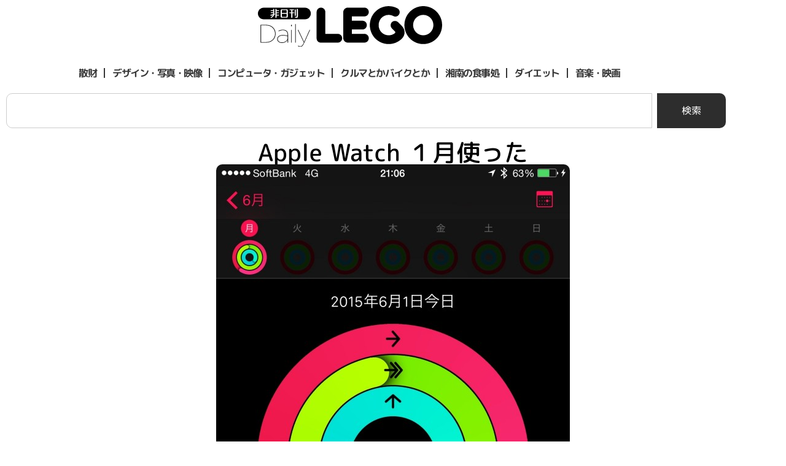

--- FILE ---
content_type: text/html; charset=UTF-8
request_url: https://minoru.jetsets.jp/%E6%95%A3%E8%B2%A1/apple-watch-%EF%BC%91%E6%9C%88%E4%BD%BF%E3%81%A3%E3%81%9F/
body_size: 22996
content:
<!doctype html>
<html lang="ja">
<head>
	<meta charset="UTF-8">
	<meta name="viewport" content="width=device-width, initial-scale=1">
	<link rel="profile" href="https://gmpg.org/xfn/11">
	<meta name='robots' content='index, follow, max-image-preview:large, max-snippet:-1, max-video-preview:-1' />

	<!-- This site is optimized with the Yoast SEO plugin v26.7 - https://yoast.com/wordpress/plugins/seo/ -->
	<title>Apple Watch １月使った - DailyLego</title>
	<meta name="description" content="ダイエットとかウマイものとか車とかバイクとかコンピュータとか散財とかグラフィックとかAdobe IllustratorとかPhotoshopとかAfterEffects" />
	<link rel="canonical" href="https://minoru.jetsets.jp/散財/apple-watch-１月使った/" />
	<meta property="og:locale" content="ja_JP" />
	<meta property="og:type" content="article" />
	<meta property="og:title" content="Apple Watch １月使った - DailyLego" />
	<meta property="og:description" content="ダイエットとかウマイものとか車とかバイクとかコンピュータとか散財とかグラフィックとかAdobe IllustratorとかPhotoshopとかAfterEffects" />
	<meta property="og:url" content="https://minoru.jetsets.jp/散財/apple-watch-１月使った/" />
	<meta property="og:site_name" content="DailyLego" />
	<meta property="article:published_time" content="2015-06-28T02:27:55+00:00" />
	<meta property="article:modified_time" content="2022-05-30T04:07:59+00:00" />
	<meta property="og:image" content="https://minoru.jetsets.jp/wp-content/uploads/2015/06/IMG_2164.jpg" />
	<meta property="og:image:width" content="1242" />
	<meta property="og:image:height" content="2208" />
	<meta property="og:image:type" content="image/jpeg" />
	<meta name="author" content="Minoru Nitta" />
	<meta name="twitter:card" content="summary_large_image" />
	<meta name="twitter:label1" content="執筆者" />
	<meta name="twitter:data1" content="Minoru Nitta" />
	<script type="application/ld+json" class="yoast-schema-graph">{"@context":"https://schema.org","@graph":[{"@type":"Article","@id":"https://minoru.jetsets.jp/%e6%95%a3%e8%b2%a1/apple-watch-%ef%bc%91%e6%9c%88%e4%bd%bf%e3%81%a3%e3%81%9f/#article","isPartOf":{"@id":"https://minoru.jetsets.jp/%e6%95%a3%e8%b2%a1/apple-watch-%ef%bc%91%e6%9c%88%e4%bd%bf%e3%81%a3%e3%81%9f/"},"author":{"name":"Minoru Nitta","@id":"https://minoru.jetsets.jp/#/schema/person/33517dc9dc9597f3136916439dfd79a9"},"headline":"Apple Watch １月使った","datePublished":"2015-06-28T02:27:55+00:00","dateModified":"2022-05-30T04:07:59+00:00","mainEntityOfPage":{"@id":"https://minoru.jetsets.jp/%e6%95%a3%e8%b2%a1/apple-watch-%ef%bc%91%e6%9c%88%e4%bd%bf%e3%81%a3%e3%81%9f/"},"wordCount":15,"publisher":{"@id":"https://minoru.jetsets.jp/#/schema/person/33517dc9dc9597f3136916439dfd79a9"},"image":{"@id":"https://minoru.jetsets.jp/%e6%95%a3%e8%b2%a1/apple-watch-%ef%bc%91%e6%9c%88%e4%bd%bf%e3%81%a3%e3%81%9f/#primaryimage"},"thumbnailUrl":"https://minoru.jetsets.jp/wp-content/uploads/2015/06/IMG_2164.jpg","keywords":["Apple Watch"],"articleSection":["コンピュータ・ガジェット","散財"],"inLanguage":"ja"},{"@type":"WebPage","@id":"https://minoru.jetsets.jp/%e6%95%a3%e8%b2%a1/apple-watch-%ef%bc%91%e6%9c%88%e4%bd%bf%e3%81%a3%e3%81%9f/","url":"https://minoru.jetsets.jp/%e6%95%a3%e8%b2%a1/apple-watch-%ef%bc%91%e6%9c%88%e4%bd%bf%e3%81%a3%e3%81%9f/","name":"Apple Watch １月使った - DailyLego","isPartOf":{"@id":"https://minoru.jetsets.jp/#website"},"primaryImageOfPage":{"@id":"https://minoru.jetsets.jp/%e6%95%a3%e8%b2%a1/apple-watch-%ef%bc%91%e6%9c%88%e4%bd%bf%e3%81%a3%e3%81%9f/#primaryimage"},"image":{"@id":"https://minoru.jetsets.jp/%e6%95%a3%e8%b2%a1/apple-watch-%ef%bc%91%e6%9c%88%e4%bd%bf%e3%81%a3%e3%81%9f/#primaryimage"},"thumbnailUrl":"https://minoru.jetsets.jp/wp-content/uploads/2015/06/IMG_2164.jpg","datePublished":"2015-06-28T02:27:55+00:00","dateModified":"2022-05-30T04:07:59+00:00","description":"ダイエットとかウマイものとか車とかバイクとかコンピュータとか散財とかグラフィックとかAdobe IllustratorとかPhotoshopとかAfterEffects","breadcrumb":{"@id":"https://minoru.jetsets.jp/%e6%95%a3%e8%b2%a1/apple-watch-%ef%bc%91%e6%9c%88%e4%bd%bf%e3%81%a3%e3%81%9f/#breadcrumb"},"inLanguage":"ja","potentialAction":[{"@type":"ReadAction","target":["https://minoru.jetsets.jp/%e6%95%a3%e8%b2%a1/apple-watch-%ef%bc%91%e6%9c%88%e4%bd%bf%e3%81%a3%e3%81%9f/"]}]},{"@type":"ImageObject","inLanguage":"ja","@id":"https://minoru.jetsets.jp/%e6%95%a3%e8%b2%a1/apple-watch-%ef%bc%91%e6%9c%88%e4%bd%bf%e3%81%a3%e3%81%9f/#primaryimage","url":"https://minoru.jetsets.jp/wp-content/uploads/2015/06/IMG_2164.jpg","contentUrl":"https://minoru.jetsets.jp/wp-content/uploads/2015/06/IMG_2164.jpg","width":1242,"height":2208},{"@type":"BreadcrumbList","@id":"https://minoru.jetsets.jp/%e6%95%a3%e8%b2%a1/apple-watch-%ef%bc%91%e6%9c%88%e4%bd%bf%e3%81%a3%e3%81%9f/#breadcrumb","itemListElement":[{"@type":"ListItem","position":1,"name":"ホーム","item":"https://minoru.jetsets.jp/"},{"@type":"ListItem","position":2,"name":"Apple Watch １月使った"}]},{"@type":"WebSite","@id":"https://minoru.jetsets.jp/#website","url":"https://minoru.jetsets.jp/","name":"DailyLego　藤沢のグラフィックデザイナー","description":"車とかコンピュータとか散財とかダイエットとか散財のブログ","publisher":{"@id":"https://minoru.jetsets.jp/#/schema/person/33517dc9dc9597f3136916439dfd79a9"},"potentialAction":[{"@type":"SearchAction","target":{"@type":"EntryPoint","urlTemplate":"https://minoru.jetsets.jp/?s={search_term_string}"},"query-input":{"@type":"PropertyValueSpecification","valueRequired":true,"valueName":"search_term_string"}}],"inLanguage":"ja"},{"@type":["Person","Organization"],"@id":"https://minoru.jetsets.jp/#/schema/person/33517dc9dc9597f3136916439dfd79a9","name":"Minoru Nitta","image":{"@type":"ImageObject","inLanguage":"ja","@id":"https://minoru.jetsets.jp/#/schema/person/image/","url":"https://minoru.jetsets.jp/wp-content/uploads/2020/10/minoru.jpg","contentUrl":"https://minoru.jetsets.jp/wp-content/uploads/2020/10/minoru.jpg","width":800,"height":800,"caption":"Minoru Nitta"},"logo":{"@id":"https://minoru.jetsets.jp/#/schema/person/image/"}}]}</script>
	<!-- / Yoast SEO plugin. -->


<link rel='dns-prefetch' href='//www.googletagmanager.com' />
<link rel='dns-prefetch' href='//pagead2.googlesyndication.com' />
		<style>
			.lazyload,
			.lazyloading {
				max-width: 100%;
			}
		</style>
		<style id='wp-img-auto-sizes-contain-inline-css'>
img:is([sizes=auto i],[sizes^="auto," i]){contain-intrinsic-size:3000px 1500px}
/*# sourceURL=wp-img-auto-sizes-contain-inline-css */
</style>
<link rel='stylesheet' id='dashicons-css' href='https://minoru.jetsets.jp/wp-includes/css/dashicons.min.css?ver=6.9' media='all' />
<link rel='stylesheet' id='post-views-counter-frontend-css' href='https://minoru.jetsets.jp/wp-content/uploads/hummingbird-assets/5d1c446b5d53908b65e8d572a101a24d.css' media='all' />
<link rel='stylesheet' id='hello-elementor-theme-style-css' href='https://minoru.jetsets.jp/wp-content/uploads/hummingbird-assets/002440ff9fcc26d24550a5fb2fdf02e5.css' media='all' />
<link rel='stylesheet' id='hello-elementor-child-style-css' href='https://minoru.jetsets.jp/wp-content/uploads/hummingbird-assets/16353f39ea044ef5eff52fea3856bca3.css' media='all' />
<link rel='stylesheet' id='hello-elementor-css' href='https://minoru.jetsets.jp/wp-content/uploads/hummingbird-assets/1375407b98b78a5ce446b3ae053dbf3b.css' media='all' />
<link rel='stylesheet' id='hello-elementor-header-footer-css' href='https://minoru.jetsets.jp/wp-content/uploads/hummingbird-assets/66d2e9a2a0772344ee22ae4a9490e134.css' media='all' />
<link rel='stylesheet' id='elementor-frontend-css' href='https://minoru.jetsets.jp/wp-content/plugins/elementor/assets/css/frontend.min.css?ver=3.34.1' media='all' />
<style id='elementor-frontend-inline-css'>
.elementor-kit-3158{--e-global-color-primary:#000000;--e-global-color-secondary:#4C545D;--e-global-color-text:#373737;--e-global-color-accent:#09240C;font-family:"M PLUS Rounded 1c", Sans-serif;font-size:1.4em;font-weight:400;line-height:1.8em;word-spacing:0.1em;}.elementor-kit-3158 button,.elementor-kit-3158 input[type="button"],.elementor-kit-3158 input[type="submit"],.elementor-kit-3158 .elementor-button{background-color:#FFFFFF00;color:var( --e-global-color-primary );border-style:solid;border-width:1px 1px 1px 1px;border-color:var( --e-global-color-primary );border-radius:10px 10px 10px 10px;}.elementor-kit-3158 e-page-transition{background-color:#FFBC7D;}.elementor-kit-3158 p{margin-block-end:1em;}.elementor-kit-3158 a{color:#3B6DCC;font-weight:bold;text-decoration:none;}.elementor-kit-3158 h1{color:#000000;font-family:"M PLUS Rounded 1c", Sans-serif;}.elementor-kit-3158 h2{color:#000000;font-family:"M PLUS Rounded 1c", Sans-serif;font-weight:600;line-height:2.1em;}.elementor-kit-3158 h3{color:#000000;font-family:"M PLUS Rounded 1c", Sans-serif;font-size:24px;font-weight:700;}.elementor-kit-3158 h4{color:#000000;font-family:"M PLUS Rounded 1c", Sans-serif;}.elementor-kit-3158 button:hover,.elementor-kit-3158 button:focus,.elementor-kit-3158 input[type="button"]:hover,.elementor-kit-3158 input[type="button"]:focus,.elementor-kit-3158 input[type="submit"]:hover,.elementor-kit-3158 input[type="submit"]:focus,.elementor-kit-3158 .elementor-button:hover,.elementor-kit-3158 .elementor-button:focus{border-style:solid;border-width:1px 1px 1px 1px;border-color:var( --e-global-color-primary );border-radius:10px 10px 10px 10px;}.elementor-section.elementor-section-boxed > .elementor-container{max-width:1140px;}.e-con{--container-max-width:1140px;}.elementor-widget:not(:last-child){margin-block-end:10px;}.elementor-element{--widgets-spacing:10px 10px;--widgets-spacing-row:10px;--widgets-spacing-column:10px;}{}h1.entry-title{display:var(--page-title-display);}@media(max-width:1024px){.elementor-section.elementor-section-boxed > .elementor-container{max-width:1024px;}.e-con{--container-max-width:1024px;}}@media(max-width:767px){.elementor-section.elementor-section-boxed > .elementor-container{max-width:767px;}.e-con{--container-max-width:767px;}}
.elementor-3353 .elementor-element.elementor-element-134d796 > .elementor-container > .elementor-column > .elementor-widget-wrap{align-content:center;align-items:center;}.elementor-widget-theme-site-logo .widget-image-caption{color:var( --e-global-color-text );font-size:var( --e-global-typography-text-font-size );}.elementor-3353 .elementor-element.elementor-element-802b423 img{width:100%;}.elementor-widget-nav-menu .elementor-nav-menu--main .elementor-item{color:var( --e-global-color-text );fill:var( --e-global-color-text );}.elementor-widget-nav-menu .elementor-nav-menu--main .elementor-item:hover,
					.elementor-widget-nav-menu .elementor-nav-menu--main .elementor-item.elementor-item-active,
					.elementor-widget-nav-menu .elementor-nav-menu--main .elementor-item.highlighted,
					.elementor-widget-nav-menu .elementor-nav-menu--main .elementor-item:focus{color:var( --e-global-color-accent );fill:var( --e-global-color-accent );}.elementor-widget-nav-menu .elementor-nav-menu--main:not(.e--pointer-framed) .elementor-item:before,
					.elementor-widget-nav-menu .elementor-nav-menu--main:not(.e--pointer-framed) .elementor-item:after{background-color:var( --e-global-color-accent );}.elementor-widget-nav-menu .e--pointer-framed .elementor-item:before,
					.elementor-widget-nav-menu .e--pointer-framed .elementor-item:after{border-color:var( --e-global-color-accent );}.elementor-widget-nav-menu{--e-nav-menu-divider-color:var( --e-global-color-text );}.elementor-3353 .elementor-element.elementor-element-1dbe5ae .elementor-menu-toggle{margin:0 auto;}.elementor-3353 .elementor-element.elementor-element-1dbe5ae .elementor-nav-menu .elementor-item{font-family:"M PLUS Rounded 1c", Sans-serif;font-size:0.7em;font-weight:600;letter-spacing:-1.5px;}.elementor-3353 .elementor-element.elementor-element-1dbe5ae{--e-nav-menu-divider-content:"";--e-nav-menu-divider-style:solid;}.elementor-3353 .elementor-element.elementor-element-1dbe5ae .elementor-nav-menu--main .elementor-item{padding-left:12px;padding-right:12px;}.elementor-widget-text-editor{font-size:var( --e-global-typography-text-font-size );color:var( --e-global-color-text );}.elementor-widget-text-editor.elementor-drop-cap-view-stacked .elementor-drop-cap{background-color:var( --e-global-color-primary );}.elementor-widget-text-editor.elementor-drop-cap-view-framed .elementor-drop-cap, .elementor-widget-text-editor.elementor-drop-cap-view-default .elementor-drop-cap{color:var( --e-global-color-primary );border-color:var( --e-global-color-primary );}.elementor-widget-search{--e-search-input-color:var( --e-global-color-text );}.elementor-widget-search.e-focus{--e-search-input-color:var( --e-global-color-text );}.elementor-3353 .elementor-element.elementor-element-1a7f6cd{--e-search-results-columns:1;--e-search-input-padding-block-start:015px;--e-search-input-padding-inline-start:10px;--e-search-input-padding-block-end:15px;--e-search-input-padding-inline-end:10px;--e-search-icon-clear-size:27px;--e-search-icon-clear-color:var( --e-global-color-primary );--e-search-submit-border-radius:0px 10px 10px 0px;--e-search-submit-padding:0px 40px 0px 40px;}.elementor-3353 .elementor-element.elementor-element-1a7f6cd .e-search-input{border-radius:10px 0px 0px 10px;}.elementor-3353 .elementor-element.elementor-element-1a7f6cd .e-search-submit span{font-size:0.7em;}.elementor-theme-builder-content-area{height:400px;}.elementor-location-header:before, .elementor-location-footer:before{content:"";display:table;clear:both;}@media(max-width:1024px){.elementor-widget-theme-site-logo .widget-image-caption{font-size:var( --e-global-typography-text-font-size );}.elementor-widget-text-editor{font-size:var( --e-global-typography-text-font-size );}}@media(max-width:767px){.elementor-widget-theme-site-logo .widget-image-caption{font-size:var( --e-global-typography-text-font-size );}.elementor-3353 .elementor-element.elementor-element-802b423{text-align:center;}.elementor-3353 .elementor-element.elementor-element-802b423 img{height:67px;}.elementor-widget-text-editor{font-size:var( --e-global-typography-text-font-size );}}/* Start custom CSS for text-editor, class: .elementor-element-8afbc42 */.legomenu{
    line-height: 1.2em;
}/* End custom CSS */
.elementor-3356 .elementor-element.elementor-element-654d7e9{--display:flex;--flex-direction:column;--container-widget-width:100%;--container-widget-height:initial;--container-widget-flex-grow:0;--container-widget-align-self:initial;--flex-wrap-mobile:wrap;}.elementor-widget-divider{--divider-color:var( --e-global-color-secondary );}.elementor-widget-divider .elementor-divider__text{color:var( --e-global-color-secondary );}.elementor-widget-divider.elementor-view-stacked .elementor-icon{background-color:var( --e-global-color-secondary );}.elementor-widget-divider.elementor-view-framed .elementor-icon, .elementor-widget-divider.elementor-view-default .elementor-icon{color:var( --e-global-color-secondary );border-color:var( --e-global-color-secondary );}.elementor-widget-divider.elementor-view-framed .elementor-icon, .elementor-widget-divider.elementor-view-default .elementor-icon svg{fill:var( --e-global-color-secondary );}.elementor-3356 .elementor-element.elementor-element-f2260a1{--divider-border-style:solid;--divider-color:#000;--divider-border-width:1px;}.elementor-3356 .elementor-element.elementor-element-f2260a1 .elementor-divider-separator{width:100%;}.elementor-3356 .elementor-element.elementor-element-f2260a1 .elementor-divider{padding-block-start:15px;padding-block-end:15px;}.elementor-widget-text-editor{font-size:var( --e-global-typography-text-font-size );color:var( --e-global-color-text );}.elementor-widget-text-editor.elementor-drop-cap-view-stacked .elementor-drop-cap{background-color:var( --e-global-color-primary );}.elementor-widget-text-editor.elementor-drop-cap-view-framed .elementor-drop-cap, .elementor-widget-text-editor.elementor-drop-cap-view-default .elementor-drop-cap{color:var( --e-global-color-primary );border-color:var( --e-global-color-primary );}.elementor-3356 .elementor-element.elementor-element-4c0c776{text-align:center;}.elementor-3356 .elementor-element.elementor-element-427bdb8 > .elementor-widget-container{padding:15px 0px 0px 0px;border-style:dotted;border-width:1px 1px 1px 1px;border-radius:10px 10px 10px 10px;}.elementor-3356 .elementor-element.elementor-element-01ac2f8{--divider-border-style:solid;--divider-color:#000;--divider-border-width:1px;}.elementor-3356 .elementor-element.elementor-element-01ac2f8 .elementor-divider-separator{width:100%;}.elementor-3356 .elementor-element.elementor-element-01ac2f8 .elementor-divider{padding-block-start:15px;padding-block-end:15px;}.elementor-3356 .elementor-element.elementor-element-329bff6{--display:flex;--flex-direction:row;--container-widget-width:initial;--container-widget-height:100%;--container-widget-flex-grow:1;--container-widget-align-self:stretch;--flex-wrap-mobile:wrap;--gap:0px 0px;--row-gap:0px;--column-gap:0px;}.elementor-3356 .elementor-element.elementor-element-2041985{--display:flex;--flex-direction:column;--container-widget-width:100%;--container-widget-height:initial;--container-widget-flex-grow:0;--container-widget-align-self:initial;--flex-wrap-mobile:wrap;}.elementor-widget-theme-site-logo .widget-image-caption{color:var( --e-global-color-text );font-size:var( --e-global-typography-text-font-size );}.elementor-3356 .elementor-element.elementor-element-bd59a3b{text-align:start;}.elementor-3356 .elementor-element.elementor-element-bd59a3b img{width:52%;}.elementor-3356 .elementor-element.elementor-element-0c59ea3{--display:flex;--flex-direction:column;--container-widget-width:100%;--container-widget-height:initial;--container-widget-flex-grow:0;--container-widget-align-self:initial;--flex-wrap-mobile:wrap;}.elementor-3356 .elementor-element.elementor-element-6e03e88{--display:flex;--flex-direction:column;--container-widget-width:100%;--container-widget-height:initial;--container-widget-flex-grow:0;--container-widget-align-self:initial;--flex-wrap-mobile:wrap;}.elementor-3356 .elementor-element.elementor-element-9bdfe5f{--display:flex;--flex-direction:column;--container-widget-width:100%;--container-widget-height:initial;--container-widget-flex-grow:0;--container-widget-align-self:initial;--flex-wrap-mobile:wrap;}.elementor-3356 .elementor-element.elementor-element-faae9ac{--display:flex;--flex-direction:column;--container-widget-width:100%;--container-widget-height:initial;--container-widget-flex-grow:0;--container-widget-align-self:initial;--flex-wrap-mobile:wrap;}.elementor-3356 .elementor-element.elementor-element-42c9f73{--divider-border-style:solid;--divider-color:#000;--divider-border-width:1px;}.elementor-3356 .elementor-element.elementor-element-42c9f73 .elementor-divider-separator{width:100%;}.elementor-3356 .elementor-element.elementor-element-42c9f73 .elementor-divider{padding-block-start:15px;padding-block-end:15px;}.elementor-3356 .elementor-element.elementor-element-6b96d51{text-align:center;font-family:"Kosugi Maru", Sans-serif;font-size:0.8em;font-weight:500;line-height:1.8em;}.elementor-theme-builder-content-area{height:400px;}.elementor-location-header:before, .elementor-location-footer:before{content:"";display:table;clear:both;}@media(min-width:768px){.elementor-3356 .elementor-element.elementor-element-2041985{--width:25%;}.elementor-3356 .elementor-element.elementor-element-0c59ea3{--width:25%;}.elementor-3356 .elementor-element.elementor-element-6e03e88{--width:25%;}.elementor-3356 .elementor-element.elementor-element-9bdfe5f{--width:25%;}}@media(max-width:1024px){.elementor-widget-text-editor{font-size:var( --e-global-typography-text-font-size );}.elementor-widget-theme-site-logo .widget-image-caption{font-size:var( --e-global-typography-text-font-size );}}@media(max-width:767px){.elementor-widget-text-editor{font-size:var( --e-global-typography-text-font-size );}.elementor-widget-theme-site-logo .widget-image-caption{font-size:var( --e-global-typography-text-font-size );}}/* Start custom CSS for wp-widget-tag_cloud, class: .elementor-element-39240e5 */.elementor-3356 .elementor-element.elementor-element-39240e5 h5{
    display: none;
}

.elementor-3356 .elementor-element.elementor-element-39240e5 {
    line-height: 1em;
}/* End custom CSS */
/* Start custom CSS for wp-widget-categories, class: .elementor-element-b727b3d */.elementor-3356 .elementor-element.elementor-element-b727b3d ul{
    list-style-type: none;
    padding-left: 0;
    font-size: 0.7em;
    line-height: 1.8em;
}

.elementor-3356 .elementor-element.elementor-element-b727b3d h5{
    display: none;
}/* End custom CSS */
/* Start custom CSS for text-editor, class: .elementor-element-abdf5d1 */.elementor-3356 .elementor-element.elementor-element-abdf5d1 ul{
    list-style-type: none;
    padding-left: 0;
    font-size: 0.7em;
    line-height: 1.8em;
}

.elementor-3356 .elementor-element.elementor-element-abdf5d1 h5{
    display: none;
}/* End custom CSS */
.elementor-3360 .elementor-element.elementor-element-dc6c7df{--display:flex;--flex-direction:column;--container-widget-width:100%;--container-widget-height:initial;--container-widget-flex-grow:0;--container-widget-align-self:initial;--flex-wrap-mobile:wrap;}.elementor-widget-theme-post-title .elementor-heading-title{color:var( --e-global-color-primary );}.elementor-3360 .elementor-element.elementor-element-b3a46ed{text-align:center;}.elementor-widget-theme-post-featured-image .widget-image-caption{color:var( --e-global-color-text );font-size:var( --e-global-typography-text-font-size );}.elementor-3360 .elementor-element.elementor-element-168635e img{border-radius:10px 10px 10px 10px;}.elementor-widget-post-info .elementor-icon-list-item:not(:last-child):after{border-color:var( --e-global-color-text );}.elementor-widget-post-info .elementor-icon-list-icon i{color:var( --e-global-color-primary );}.elementor-widget-post-info .elementor-icon-list-icon svg{fill:var( --e-global-color-primary );}.elementor-widget-post-info .elementor-icon-list-text, .elementor-widget-post-info .elementor-icon-list-text a{color:var( --e-global-color-secondary );}.elementor-widget-post-info .elementor-icon-list-item{font-size:var( --e-global-typography-text-font-size );}.elementor-3360 .elementor-element.elementor-element-627bf95 > .elementor-widget-container{background-color:#F8F8F8;border-style:solid;border-width:1px 0px 1px 0px;border-color:#C3C3C3;border-radius:0px 0px 0px 0px;}.elementor-3360 .elementor-element.elementor-element-627bf95 .elementor-icon-list-items:not(.elementor-inline-items) .elementor-icon-list-item:not(:last-child){padding-bottom:calc(26px/2);}.elementor-3360 .elementor-element.elementor-element-627bf95 .elementor-icon-list-items:not(.elementor-inline-items) .elementor-icon-list-item:not(:first-child){margin-top:calc(26px/2);}.elementor-3360 .elementor-element.elementor-element-627bf95 .elementor-icon-list-items.elementor-inline-items .elementor-icon-list-item{margin-right:calc(26px/2);margin-left:calc(26px/2);}.elementor-3360 .elementor-element.elementor-element-627bf95 .elementor-icon-list-items.elementor-inline-items{margin-right:calc(-26px/2);margin-left:calc(-26px/2);}body.rtl .elementor-3360 .elementor-element.elementor-element-627bf95 .elementor-icon-list-items.elementor-inline-items .elementor-icon-list-item:after{left:calc(-26px/2);}body:not(.rtl) .elementor-3360 .elementor-element.elementor-element-627bf95 .elementor-icon-list-items.elementor-inline-items .elementor-icon-list-item:after{right:calc(-26px/2);}.elementor-3360 .elementor-element.elementor-element-627bf95 .elementor-icon-list-icon i{color:#71767B;font-size:14px;}.elementor-3360 .elementor-element.elementor-element-627bf95 .elementor-icon-list-icon svg{fill:#71767B;--e-icon-list-icon-size:14px;}.elementor-3360 .elementor-element.elementor-element-627bf95 .elementor-icon-list-icon{width:14px;}body:not(.rtl) .elementor-3360 .elementor-element.elementor-element-627bf95 .elementor-icon-list-text{padding-left:10px;}body.rtl .elementor-3360 .elementor-element.elementor-element-627bf95 .elementor-icon-list-text{padding-right:10px;}.elementor-3360 .elementor-element.elementor-element-627bf95 .elementor-icon-list-text, .elementor-3360 .elementor-element.elementor-element-627bf95 .elementor-icon-list-text a{color:#303030;}.elementor-3360 .elementor-element.elementor-element-627bf95 .elementor-icon-list-item{font-family:"Kosugi Maru", Sans-serif;font-size:0.8em;font-weight:400;line-height:1.8em;}.elementor-3360 .elementor-element.elementor-element-29fa12c{--display:flex;--flex-direction:row;--container-widget-width:initial;--container-widget-height:100%;--container-widget-flex-grow:1;--container-widget-align-self:stretch;--flex-wrap-mobile:wrap;}.elementor-3360 .elementor-element.elementor-element-3d5da4c{--grid-side-margin:10px;--grid-column-gap:10px;--grid-row-gap:10px;--grid-bottom-margin:10px;}.elementor-widget-text-editor{font-size:var( --e-global-typography-text-font-size );color:var( --e-global-color-text );}.elementor-widget-text-editor.elementor-drop-cap-view-stacked .elementor-drop-cap{background-color:var( --e-global-color-primary );}.elementor-widget-text-editor.elementor-drop-cap-view-framed .elementor-drop-cap, .elementor-widget-text-editor.elementor-drop-cap-view-default .elementor-drop-cap{color:var( --e-global-color-primary );border-color:var( --e-global-color-primary );}.elementor-3360 .elementor-element.elementor-element-43aff6f{--display:flex;--flex-direction:column;--container-widget-width:100%;--container-widget-height:initial;--container-widget-flex-grow:0;--container-widget-align-self:initial;--flex-wrap-mobile:wrap;}.elementor-widget-theme-post-content{color:var( --e-global-color-text );font-size:var( --e-global-typography-text-font-size );}.elementor-3360 .elementor-element.elementor-element-0a6861e > .elementor-widget-container{padding:30px 60px 0px 60px;}.elementor-3360 .elementor-element.elementor-element-821b1f2{--display:flex;}.elementor-3360 .elementor-element.elementor-element-1cdc707 > .elementor-widget-container{padding:0px 60px 0px 60px;}.elementor-3360 .elementor-element.elementor-element-f8234af{--display:flex;--flex-direction:column;--container-widget-width:100%;--container-widget-height:initial;--container-widget-flex-grow:0;--container-widget-align-self:initial;--flex-wrap-mobile:wrap;}.elementor-widget-post-navigation span.post-navigation__prev--label{color:var( --e-global-color-text );}.elementor-widget-post-navigation span.post-navigation__next--label{color:var( --e-global-color-text );}.elementor-widget-post-navigation span.post-navigation__prev--title, .elementor-widget-post-navigation span.post-navigation__next--title{color:var( --e-global-color-secondary );}.elementor-3360 .elementor-element.elementor-element-0f7ecb1{--display:flex;--flex-direction:column;--container-widget-width:100%;--container-widget-height:initial;--container-widget-flex-grow:0;--container-widget-align-self:initial;--flex-wrap-mobile:wrap;}.elementor-widget-loop-grid .elementor-button{background-color:var( --e-global-color-accent );}.elementor-3360 .elementor-element.elementor-element-d7ae917{--grid-columns:2;}@media(max-width:1024px){.elementor-widget-theme-post-featured-image .widget-image-caption{font-size:var( --e-global-typography-text-font-size );}.elementor-widget-post-info .elementor-icon-list-item{font-size:var( --e-global-typography-text-font-size );} .elementor-3360 .elementor-element.elementor-element-3d5da4c{--grid-side-margin:10px;--grid-column-gap:10px;--grid-row-gap:10px;--grid-bottom-margin:10px;}.elementor-widget-text-editor{font-size:var( --e-global-typography-text-font-size );}.elementor-widget-theme-post-content{font-size:var( --e-global-typography-text-font-size );}.elementor-3360 .elementor-element.elementor-element-d7ae917{--grid-columns:2;}}@media(max-width:767px){.elementor-widget-theme-post-featured-image .widget-image-caption{font-size:var( --e-global-typography-text-font-size );}.elementor-widget-post-info .elementor-icon-list-item{font-size:var( --e-global-typography-text-font-size );} .elementor-3360 .elementor-element.elementor-element-3d5da4c{--grid-side-margin:10px;--grid-column-gap:10px;--grid-row-gap:10px;--grid-bottom-margin:10px;}.elementor-widget-text-editor{font-size:var( --e-global-typography-text-font-size );}.elementor-widget-theme-post-content{font-size:var( --e-global-typography-text-font-size );}.elementor-3360 .elementor-element.elementor-element-0a6861e > .elementor-widget-container{padding:0px 0px 0px 0px;}.elementor-3360 .elementor-element.elementor-element-d7ae917{--grid-columns:1;}}
/*# sourceURL=elementor-frontend-inline-css */
</style>
<link rel='stylesheet' id='wphb-1-css' href='https://minoru.jetsets.jp/wp-content/uploads/hummingbird-assets/92ee83f93e362e04e919f0922bdc5e13.css' media='all' />
<script src="https://minoru.jetsets.jp/wp-content/uploads/hummingbird-assets/1284a29266edbaceed6b2af54bc4c140.js" id="wphb-2-js"></script>

<!-- Site Kit によって追加された Google タグ（gtag.js）スニペット -->
<!-- Google アナリティクス スニペット (Site Kit が追加) -->
<script src="https://www.googletagmanager.com/gtag/js?id=G-ZKV2F3TGDR" id="google_gtagjs-js" async></script>
<script id="google_gtagjs-js-after">
window.dataLayer = window.dataLayer || [];function gtag(){dataLayer.push(arguments);}
gtag("set","linker",{"domains":["minoru.jetsets.jp"]});
gtag("js", new Date());
gtag("set", "developer_id.dZTNiMT", true);
gtag("config", "G-ZKV2F3TGDR");
//# sourceURL=google_gtagjs-js-after
</script>
<meta name="generator" content="Site Kit by Google 1.170.0" /><meta name="generator" content="performance-lab 4.0.1; plugins: ">
		<script>
			document.documentElement.className = document.documentElement.className.replace('no-js', 'js');
		</script>
				<style>
			.no-js img.lazyload {
				display: none;
			}

			figure.wp-block-image img.lazyloading {
				min-width: 150px;
			}

			.lazyload,
			.lazyloading {
				--smush-placeholder-width: 100px;
				--smush-placeholder-aspect-ratio: 1/1;
				width: var(--smush-image-width, var(--smush-placeholder-width)) !important;
				aspect-ratio: var(--smush-image-aspect-ratio, var(--smush-placeholder-aspect-ratio)) !important;
			}

						.lazyload, .lazyloading {
				opacity: 0;
			}

			.lazyloaded {
				opacity: 1;
				transition: opacity 400ms;
				transition-delay: 0ms;
			}

					</style>
		
<!-- Site Kit が追加した Google AdSense メタタグ -->
<meta name="google-adsense-platform-account" content="ca-host-pub-2644536267352236">
<meta name="google-adsense-platform-domain" content="sitekit.withgoogle.com">
<!-- Site Kit が追加した End Google AdSense メタタグ -->
<meta name="generator" content="Elementor 3.34.1; features: e_font_icon_svg, additional_custom_breakpoints; settings: css_print_method-internal, google_font-enabled, font_display-auto">
			<style>
				.e-con.e-parent:nth-of-type(n+4):not(.e-lazyloaded):not(.e-no-lazyload),
				.e-con.e-parent:nth-of-type(n+4):not(.e-lazyloaded):not(.e-no-lazyload) * {
					background-image: none !important;
				}
				@media screen and (max-height: 1024px) {
					.e-con.e-parent:nth-of-type(n+3):not(.e-lazyloaded):not(.e-no-lazyload),
					.e-con.e-parent:nth-of-type(n+3):not(.e-lazyloaded):not(.e-no-lazyload) * {
						background-image: none !important;
					}
				}
				@media screen and (max-height: 640px) {
					.e-con.e-parent:nth-of-type(n+2):not(.e-lazyloaded):not(.e-no-lazyload),
					.e-con.e-parent:nth-of-type(n+2):not(.e-lazyloaded):not(.e-no-lazyload) * {
						background-image: none !important;
					}
				}
			</style>
			
<!-- Google AdSense スニペット (Site Kit が追加) -->
<script async src="https://pagead2.googlesyndication.com/pagead/js/adsbygoogle.js?client=ca-pub-9436656613794592&amp;host=ca-host-pub-2644536267352236" crossorigin="anonymous"></script>

<!-- (ここまで) Google AdSense スニペット (Site Kit が追加) -->
<link rel="icon" href="https://minoru.jetsets.jp/wp-content/uploads/2020/10/g-favicon.svg" sizes="32x32" />
<link rel="icon" href="https://minoru.jetsets.jp/wp-content/uploads/2020/10/g-favicon.svg" sizes="192x192" />
<link rel="apple-touch-icon" href="https://minoru.jetsets.jp/wp-content/uploads/2020/10/g-favicon.svg" />
<meta name="msapplication-TileImage" content="https://minoru.jetsets.jp/wp-content/uploads/2020/10/g-favicon.svg" />
		<style id="wp-custom-css">
			p {
    text-indent: 1em;
}		</style>
		</head>
<body class="wp-singular post-template-default single single-post postid-1845 single-format-standard wp-custom-logo wp-embed-responsive wp-theme-hello-elementor wp-child-theme-hello-theme-child-master hello-elementor-default elementor-default elementor-kit-3158 elementor-page-3360">


<a class="skip-link screen-reader-text" href="#content">コンテンツにスキップ</a>

		<header data-elementor-type="header" data-elementor-id="3353" class="elementor elementor-3353 elementor-location-header" data-elementor-post-type="elementor_library">
					<section class="elementor-section elementor-top-section elementor-element elementor-element-134d796 elementor-section-content-middle elementor-section-boxed elementor-section-height-default elementor-section-height-default" data-id="134d796" data-element_type="section">
						<div class="elementor-container elementor-column-gap-default">
					<div class="elementor-column elementor-col-100 elementor-top-column elementor-element elementor-element-0ffc795" data-id="0ffc795" data-element_type="column">
			<div class="elementor-widget-wrap elementor-element-populated">
						<div class="elementor-element elementor-element-802b423 elementor-widget elementor-widget-theme-site-logo elementor-widget-image" data-id="802b423" data-element_type="widget" data-widget_type="theme-site-logo.default">
				<div class="elementor-widget-container">
											<a href="https://minoru.jetsets.jp">
			<img src="https://minoru.jetsets.jp/wp-content/uploads/2020/10/dailylego_logo.svg" title="dailylego_logo" alt="dailylego_logo" loading="lazy" />				</a>
											</div>
				</div>
					</div>
		</div>
					</div>
		</section>
				<section class="elementor-section elementor-top-section elementor-element elementor-element-22f1197 elementor-section-boxed elementor-section-height-default elementor-section-height-default" data-id="22f1197" data-element_type="section">
						<div class="elementor-container elementor-column-gap-default">
					<div class="elementor-column elementor-col-100 elementor-top-column elementor-element elementor-element-bb0c536" data-id="bb0c536" data-element_type="column">
			<div class="elementor-widget-wrap elementor-element-populated">
						<div class="elementor-element elementor-element-1dbe5ae elementor-nav-menu__align-center elementor-hidden-tablet elementor-hidden-mobile elementor-nav-menu--dropdown-tablet elementor-nav-menu__text-align-aside elementor-nav-menu--toggle elementor-nav-menu--burger elementor-widget elementor-widget-nav-menu" data-id="1dbe5ae" data-element_type="widget" data-settings="{&quot;layout&quot;:&quot;horizontal&quot;,&quot;submenu_icon&quot;:{&quot;value&quot;:&quot;&lt;svg aria-hidden=\&quot;true\&quot; class=\&quot;e-font-icon-svg e-fas-caret-down\&quot; viewBox=\&quot;0 0 320 512\&quot; xmlns=\&quot;http:\/\/www.w3.org\/2000\/svg\&quot;&gt;&lt;path d=\&quot;M31.3 192h257.3c17.8 0 26.7 21.5 14.1 34.1L174.1 354.8c-7.8 7.8-20.5 7.8-28.3 0L17.2 226.1C4.6 213.5 13.5 192 31.3 192z\&quot;&gt;&lt;\/path&gt;&lt;\/svg&gt;&quot;,&quot;library&quot;:&quot;fa-solid&quot;},&quot;toggle&quot;:&quot;burger&quot;}" data-widget_type="nav-menu.default">
				<div class="elementor-widget-container">
								<nav aria-label="メニュー" class="elementor-nav-menu--main elementor-nav-menu__container elementor-nav-menu--layout-horizontal e--pointer-underline e--animation-fade">
				<ul id="menu-1-1dbe5ae" class="elementor-nav-menu"><li class="menu-item menu-item-type-taxonomy menu-item-object-category current-post-ancestor current-menu-parent current-post-parent menu-item-1516"><a href="https://minoru.jetsets.jp/category/%e6%95%a3%e8%b2%a1/" class="elementor-item">散財</a></li>
<li class="menu-item menu-item-type-taxonomy menu-item-object-category menu-item-1751"><a href="https://minoru.jetsets.jp/category/%e3%83%87%e3%82%b6%e3%82%a4%e3%83%b3%e3%83%bb%e5%86%99%e7%9c%9f%e3%83%bb%e6%98%a0%e5%83%8f/" class="elementor-item">デザイン・写真・映像</a></li>
<li class="menu-item menu-item-type-taxonomy menu-item-object-category current-post-ancestor current-menu-parent current-post-parent menu-item-1515"><a href="https://minoru.jetsets.jp/category/computer/" class="elementor-item">コンピュータ・ガジェット</a></li>
<li class="menu-item menu-item-type-taxonomy menu-item-object-category menu-item-1517"><a href="https://minoru.jetsets.jp/category/cars-bikes/" class="elementor-item">クルマとかバイクとか</a></li>
<li class="menu-item menu-item-type-taxonomy menu-item-object-category menu-item-1519"><a href="https://minoru.jetsets.jp/category/%e6%b9%98%e5%8d%97%e3%81%ae%e9%a3%9f%e4%ba%8b%e5%87%a6/" class="elementor-item">湘南の食事処</a></li>
<li class="menu-item menu-item-type-taxonomy menu-item-object-category menu-item-1518"><a href="https://minoru.jetsets.jp/category/%e3%83%80%e3%82%a4%e3%82%a8%e3%83%83%e3%83%88/" class="elementor-item">ダイエット</a></li>
<li class="menu-item menu-item-type-taxonomy menu-item-object-category menu-item-1524"><a href="https://minoru.jetsets.jp/category/%e9%9f%b3%e6%a5%bd%e3%83%bb%e6%98%a0%e7%94%bb/" class="elementor-item">音楽・映画</a></li>
</ul>			</nav>
					<div class="elementor-menu-toggle" role="button" tabindex="0" aria-label="Menu Toggle" aria-expanded="false">
			<svg aria-hidden="true" role="presentation" class="elementor-menu-toggle__icon--open e-font-icon-svg e-eicon-menu-bar" viewBox="0 0 1000 1000" xmlns="http://www.w3.org/2000/svg"><path d="M104 333H896C929 333 958 304 958 271S929 208 896 208H104C71 208 42 237 42 271S71 333 104 333ZM104 583H896C929 583 958 554 958 521S929 458 896 458H104C71 458 42 487 42 521S71 583 104 583ZM104 833H896C929 833 958 804 958 771S929 708 896 708H104C71 708 42 737 42 771S71 833 104 833Z"></path></svg><svg aria-hidden="true" role="presentation" class="elementor-menu-toggle__icon--close e-font-icon-svg e-eicon-close" viewBox="0 0 1000 1000" xmlns="http://www.w3.org/2000/svg"><path d="M742 167L500 408 258 167C246 154 233 150 217 150 196 150 179 158 167 167 154 179 150 196 150 212 150 229 154 242 171 254L408 500 167 742C138 771 138 800 167 829 196 858 225 858 254 829L496 587 738 829C750 842 767 846 783 846 800 846 817 842 829 829 842 817 846 804 846 783 846 767 842 750 829 737L588 500 833 258C863 229 863 200 833 171 804 137 775 137 742 167Z"></path></svg>		</div>
					<nav class="elementor-nav-menu--dropdown elementor-nav-menu__container" aria-hidden="true">
				<ul id="menu-2-1dbe5ae" class="elementor-nav-menu"><li class="menu-item menu-item-type-taxonomy menu-item-object-category current-post-ancestor current-menu-parent current-post-parent menu-item-1516"><a href="https://minoru.jetsets.jp/category/%e6%95%a3%e8%b2%a1/" class="elementor-item" tabindex="-1">散財</a></li>
<li class="menu-item menu-item-type-taxonomy menu-item-object-category menu-item-1751"><a href="https://minoru.jetsets.jp/category/%e3%83%87%e3%82%b6%e3%82%a4%e3%83%b3%e3%83%bb%e5%86%99%e7%9c%9f%e3%83%bb%e6%98%a0%e5%83%8f/" class="elementor-item" tabindex="-1">デザイン・写真・映像</a></li>
<li class="menu-item menu-item-type-taxonomy menu-item-object-category current-post-ancestor current-menu-parent current-post-parent menu-item-1515"><a href="https://minoru.jetsets.jp/category/computer/" class="elementor-item" tabindex="-1">コンピュータ・ガジェット</a></li>
<li class="menu-item menu-item-type-taxonomy menu-item-object-category menu-item-1517"><a href="https://minoru.jetsets.jp/category/cars-bikes/" class="elementor-item" tabindex="-1">クルマとかバイクとか</a></li>
<li class="menu-item menu-item-type-taxonomy menu-item-object-category menu-item-1519"><a href="https://minoru.jetsets.jp/category/%e6%b9%98%e5%8d%97%e3%81%ae%e9%a3%9f%e4%ba%8b%e5%87%a6/" class="elementor-item" tabindex="-1">湘南の食事処</a></li>
<li class="menu-item menu-item-type-taxonomy menu-item-object-category menu-item-1518"><a href="https://minoru.jetsets.jp/category/%e3%83%80%e3%82%a4%e3%82%a8%e3%83%83%e3%83%88/" class="elementor-item" tabindex="-1">ダイエット</a></li>
<li class="menu-item menu-item-type-taxonomy menu-item-object-category menu-item-1524"><a href="https://minoru.jetsets.jp/category/%e9%9f%b3%e6%a5%bd%e3%83%bb%e6%98%a0%e7%94%bb/" class="elementor-item" tabindex="-1">音楽・映画</a></li>
</ul>			</nav>
						</div>
				</div>
				<div class="elementor-element elementor-element-8afbc42 legomenu elementor-hidden-desktop elementor-hidden-tablet elementor-widget elementor-widget-text-editor" data-id="8afbc42" data-element_type="widget" data-widget_type="text-editor.default">
				<div class="elementor-widget-container">
									<p style="text-align: center;"><span style="font-size: 10pt;"><a href="https://minoru.jetsets.jp/category/%e6%95%a3%e8%b2%a1/">散財</a>｜<a href="https://minoru.jetsets.jp/category/%e3%83%87%e3%82%b6%e3%82%a4%e3%83%b3%e3%83%bb%e5%86%99%e7%9c%9f%e3%83%bb%e6%98%a0%e5%83%8f/">デザイン・写真・映像</a>｜<a href="https://minoru.jetsets.jp/category/%e3%82%b3%e3%83%b3%e3%83%94%e3%83%a5%e3%83%bc%e3%82%bf/">コンピュータ・ガジェット</a>｜<a href="https://minoru.jetsets.jp/category/%e3%83%90%e3%82%a4%e3%82%af/">クルマとかバイクとか</a>｜<a href="https://minoru.jetsets.jp/category/%e6%b9%98%e5%8d%97%e3%81%ae%e9%a3%9f%e4%ba%8b%e5%87%a6/">湘南の食事処</a>｜<a href="https://minoru.jetsets.jp/category/%e3%83%80%e3%82%a4%e3%82%a8%e3%83%83%e3%83%88/">ダイエット</a>｜<a href="https://minoru.jetsets.jp/category/%e9%9f%b3%e6%a5%bd%e3%83%bb%e6%98%a0%e7%94%bb/">音楽・映画</a></span></p>								</div>
				</div>
				<div class="elementor-element elementor-element-1a7f6cd elementor-widget elementor-widget-search" data-id="1a7f6cd" data-element_type="widget" data-settings="{&quot;live_results&quot;:&quot;yes&quot;,&quot;template_id&quot;:&quot;132297&quot;,&quot;submit_trigger&quot;:&quot;click_submit&quot;,&quot;minimum_search_characters&quot;:3,&quot;pagination_type_options&quot;:&quot;none&quot;,&quot;results_is_dropdown_width&quot;:&quot;search_field&quot;}" data-widget_type="search.default">
				<div class="elementor-widget-container">
							<search class="e-search hidden" role="search">
			<form class="e-search-form" action="https://minoru.jetsets.jp" method="get">

				
				<label class="e-search-label" for="search-1a7f6cd">
					<span class="elementor-screen-only">
						検索					</span>
									</label>

				<div class="e-search-input-wrapper">
					<input id="search-1a7f6cd" placeholder="Type to start searching..." class="e-search-input" type="search" name="s" value="" autocomplete="off" role="combobox" aria-autocomplete="list" aria-expanded="false" aria-controls="results-1a7f6cd" aria-haspopup="listbox">
					<svg aria-hidden="true" class="e-font-icon-svg e-fas-times" viewBox="0 0 352 512" xmlns="http://www.w3.org/2000/svg"><path d="M242.72 256l100.07-100.07c12.28-12.28 12.28-32.19 0-44.48l-22.24-22.24c-12.28-12.28-32.19-12.28-44.48 0L176 189.28 75.93 89.21c-12.28-12.28-32.19-12.28-44.48 0L9.21 111.45c-12.28 12.28-12.28 32.19 0 44.48L109.28 256 9.21 356.07c-12.28 12.28-12.28 32.19 0 44.48l22.24 22.24c12.28 12.28 32.2 12.28 44.48 0L176 322.72l100.07 100.07c12.28 12.28 32.2 12.28 44.48 0l22.24-22.24c12.28-12.28 12.28-32.19 0-44.48L242.72 256z"></path></svg>										<output id="results-1a7f6cd" class="e-search-results-container hide-loader" aria-live="polite" aria-atomic="true" aria-label="Results for search" tabindex="0">
						<div class="e-search-results"></div>
											</output>
									</div>
				
				
				<button class="e-search-submit  " type="submit">
					
										<span class="">
						検索					</span>
									</button>
				<input type="hidden" name="e_search_props" value="1a7f6cd-3353">
			</form>
		</search>
						</div>
				</div>
					</div>
		</div>
					</div>
		</section>
				</header>
				<div data-elementor-type="single" data-elementor-id="3360" class="elementor elementor-3360 elementor-location-single post-1845 post type-post status-publish format-standard has-post-thumbnail hentry category-computer category-3 tag-apple-watch" data-elementor-post-type="elementor_library">
			<div class="elementor-element elementor-element-dc6c7df e-flex e-con-boxed e-con e-parent" data-id="dc6c7df" data-element_type="container">
					<div class="e-con-inner">
				<div class="elementor-element elementor-element-b3a46ed elementor-widget elementor-widget-theme-post-title elementor-page-title elementor-widget-heading" data-id="b3a46ed" data-element_type="widget" data-widget_type="theme-post-title.default">
				<div class="elementor-widget-container">
					<h1 class="elementor-heading-title elementor-size-xl">Apple Watch １月使った</h1>				</div>
				</div>
				<div class="elementor-element elementor-element-168635e elementor-widget elementor-widget-theme-post-featured-image elementor-widget-image" data-id="168635e" data-element_type="widget" data-widget_type="theme-post-featured-image.default">
				<div class="elementor-widget-container">
															<img fetchpriority="high" width="576" height="1024" src="https://minoru.jetsets.jp/wp-content/uploads/2015/06/IMG_2164-576x1024.jpg" class="attachment-large size-large wp-image-1814" alt="" srcset="https://minoru.jetsets.jp/wp-content/uploads/2015/06/IMG_2164-576x1024.jpg 576w, https://minoru.jetsets.jp/wp-content/uploads/2015/06/IMG_2164-169x300.jpg 169w, https://minoru.jetsets.jp/wp-content/uploads/2015/06/IMG_2164-450x800.jpg 450w, https://minoru.jetsets.jp/wp-content/uploads/2015/06/IMG_2164-600x1067.jpg 600w, https://minoru.jetsets.jp/wp-content/uploads/2015/06/IMG_2164.jpg 1242w" sizes="(max-width: 576px) 100vw, 576px" />															</div>
				</div>
				<div class="elementor-element elementor-element-627bf95 elementor-align-center elementor-widget elementor-widget-post-info" data-id="627bf95" data-element_type="widget" data-widget_type="post-info.default">
				<div class="elementor-widget-container">
							<ul class="elementor-inline-items elementor-icon-list-items elementor-post-info">
								<li class="elementor-icon-list-item elementor-repeater-item-ed6099b elementor-inline-item" itemprop="datePublished">
						<a href="https://minoru.jetsets.jp/2015/06/28/">
											<span class="elementor-icon-list-icon">
								<svg aria-hidden="true" class="e-font-icon-svg e-fas-calendar" viewBox="0 0 448 512" xmlns="http://www.w3.org/2000/svg"><path d="M12 192h424c6.6 0 12 5.4 12 12v260c0 26.5-21.5 48-48 48H48c-26.5 0-48-21.5-48-48V204c0-6.6 5.4-12 12-12zm436-44v-36c0-26.5-21.5-48-48-48h-48V12c0-6.6-5.4-12-12-12h-40c-6.6 0-12 5.4-12 12v52H160V12c0-6.6-5.4-12-12-12h-40c-6.6 0-12 5.4-12 12v52H48C21.5 64 0 85.5 0 112v36c0 6.6 5.4 12 12 12h424c6.6 0 12-5.4 12-12z"></path></svg>							</span>
									<span class="elementor-icon-list-text elementor-post-info__item elementor-post-info__item--type-date">
										<time>2015年6月 28日</time>					</span>
									</a>
				</li>
				<li class="elementor-icon-list-item elementor-repeater-item-29985ef elementor-inline-item" itemprop="about">
										<span class="elementor-icon-list-icon">
								<svg aria-hidden="true" class="e-font-icon-svg e-fas-tags" viewBox="0 0 640 512" xmlns="http://www.w3.org/2000/svg"><path d="M497.941 225.941L286.059 14.059A48 48 0 0 0 252.118 0H48C21.49 0 0 21.49 0 48v204.118a48 48 0 0 0 14.059 33.941l211.882 211.882c18.744 18.745 49.136 18.746 67.882 0l204.118-204.118c18.745-18.745 18.745-49.137 0-67.882zM112 160c-26.51 0-48-21.49-48-48s21.49-48 48-48 48 21.49 48 48-21.49 48-48 48zm513.941 133.823L421.823 497.941c-18.745 18.745-49.137 18.745-67.882 0l-.36-.36L527.64 323.522c16.999-16.999 26.36-39.6 26.36-63.64s-9.362-46.641-26.36-63.64L331.397 0h48.721a48 48 0 0 1 33.941 14.059l211.882 211.882c18.745 18.745 18.745 49.137 0 67.882z"></path></svg>							</span>
									<span class="elementor-icon-list-text elementor-post-info__item elementor-post-info__item--type-terms">
										<span class="elementor-post-info__terms-list">
				<a href="https://minoru.jetsets.jp/category/computer/" class="elementor-post-info__terms-list-item">コンピュータ・ガジェット</a>, <a href="https://minoru.jetsets.jp/category/%e6%95%a3%e8%b2%a1/" class="elementor-post-info__terms-list-item">散財</a>				</span>
					</span>
								</li>
				<li class="elementor-icon-list-item elementor-repeater-item-c2cb40b elementor-inline-item" itemprop="about">
										<span class="elementor-icon-list-icon">
								<svg aria-hidden="true" class="e-font-icon-svg e-fas-tags" viewBox="0 0 640 512" xmlns="http://www.w3.org/2000/svg"><path d="M497.941 225.941L286.059 14.059A48 48 0 0 0 252.118 0H48C21.49 0 0 21.49 0 48v204.118a48 48 0 0 0 14.059 33.941l211.882 211.882c18.744 18.745 49.136 18.746 67.882 0l204.118-204.118c18.745-18.745 18.745-49.137 0-67.882zM112 160c-26.51 0-48-21.49-48-48s21.49-48 48-48 48 21.49 48 48-21.49 48-48 48zm513.941 133.823L421.823 497.941c-18.745 18.745-49.137 18.745-67.882 0l-.36-.36L527.64 323.522c16.999-16.999 26.36-39.6 26.36-63.64s-9.362-46.641-26.36-63.64L331.397 0h48.721a48 48 0 0 1 33.941 14.059l211.882 211.882c18.745 18.745 18.745 49.137 0 67.882z"></path></svg>							</span>
									<span class="elementor-icon-list-text elementor-post-info__item elementor-post-info__item--type-terms">
										<span class="elementor-post-info__terms-list">
				<a href="https://minoru.jetsets.jp/tag/apple-watch/" class="elementor-post-info__terms-list-item">Apple Watch</a>				</span>
					</span>
								</li>
				<li class="elementor-icon-list-item elementor-repeater-item-42189e9 elementor-inline-item">
										<span class="elementor-icon-list-icon">
								<svg aria-hidden="true" class="e-font-icon-svg e-far-smile" viewBox="0 0 496 512" xmlns="http://www.w3.org/2000/svg"><path d="M248 8C111 8 0 119 0 256s111 248 248 248 248-111 248-248S385 8 248 8zm0 448c-110.3 0-200-89.7-200-200S137.7 56 248 56s200 89.7 200 200-89.7 200-200 200zm-80-216c17.7 0 32-14.3 32-32s-14.3-32-32-32-32 14.3-32 32 14.3 32 32 32zm160 0c17.7 0 32-14.3 32-32s-14.3-32-32-32-32 14.3-32 32 14.3 32 32 32zm4 72.6c-20.8 25-51.5 39.4-84 39.4s-63.2-14.3-84-39.4c-8.5-10.2-23.7-11.5-33.8-3.1-10.2 8.5-11.5 23.6-3.1 33.8 30 36 74.1 56.6 120.9 56.6s90.9-20.6 120.9-56.6c8.5-10.2 7.1-25.3-3.1-33.8-10.1-8.4-25.3-7.1-33.8 3.1z"></path></svg>							</span>
									<span class="elementor-icon-list-text elementor-post-info__item elementor-post-info__item--type-custom">
										
				  1,622
			views					</span>
								</li>
				<li class="elementor-icon-list-item elementor-repeater-item-77d1833 elementor-inline-item" itemprop="author">
						<a href="https://minoru.jetsets.jp/author/admin/">
											<span class="elementor-icon-list-icon">
								<svg aria-hidden="true" class="e-font-icon-svg e-far-user-circle" viewBox="0 0 496 512" xmlns="http://www.w3.org/2000/svg"><path d="M248 104c-53 0-96 43-96 96s43 96 96 96 96-43 96-96-43-96-96-96zm0 144c-26.5 0-48-21.5-48-48s21.5-48 48-48 48 21.5 48 48-21.5 48-48 48zm0-240C111 8 0 119 0 256s111 248 248 248 248-111 248-248S385 8 248 8zm0 448c-49.7 0-95.1-18.3-130.1-48.4 14.9-23 40.4-38.6 69.6-39.5 20.8 6.4 40.6 9.6 60.5 9.6s39.7-3.1 60.5-9.6c29.2 1 54.7 16.5 69.6 39.5-35 30.1-80.4 48.4-130.1 48.4zm162.7-84.1c-24.4-31.4-62.1-51.9-105.1-51.9-10.2 0-26 9.6-57.6 9.6-31.5 0-47.4-9.6-57.6-9.6-42.9 0-80.6 20.5-105.1 51.9C61.9 339.2 48 299.2 48 256c0-110.3 89.7-200 200-200s200 89.7 200 200c0 43.2-13.9 83.2-37.3 115.9z"></path></svg>							</span>
									<span class="elementor-icon-list-text elementor-post-info__item elementor-post-info__item--type-author">
										Minoru Nitta					</span>
									</a>
				</li>
				</ul>
						</div>
				</div>
		<div class="elementor-element elementor-element-29fa12c e-flex e-con-boxed e-con e-child" data-id="29fa12c" data-element_type="container">
					<div class="e-con-inner">
				<div class="elementor-element elementor-element-3d5da4c elementor-share-buttons--shape-rounded elementor-share-buttons--view-icon-text elementor-share-buttons--skin-gradient elementor-grid-0 elementor-share-buttons--color-official elementor-widget elementor-widget-share-buttons" data-id="3d5da4c" data-element_type="widget" data-widget_type="share-buttons.default">
				<div class="elementor-widget-container">
							<div class="elementor-grid" role="list">
								<div class="elementor-grid-item" role="listitem">
						<div class="elementor-share-btn elementor-share-btn_facebook" role="button" tabindex="0" aria-label="Share on facebook">
															<span class="elementor-share-btn__icon">
								<svg aria-hidden="true" class="e-font-icon-svg e-fab-facebook" viewBox="0 0 512 512" xmlns="http://www.w3.org/2000/svg"><path d="M504 256C504 119 393 8 256 8S8 119 8 256c0 123.78 90.69 226.38 209.25 245V327.69h-63V256h63v-54.64c0-62.15 37-96.48 93.67-96.48 27.14 0 55.52 4.84 55.52 4.84v61h-31.28c-30.8 0-40.41 19.12-40.41 38.73V256h68.78l-11 71.69h-57.78V501C413.31 482.38 504 379.78 504 256z"></path></svg>							</span>
																				</div>
					</div>
									<div class="elementor-grid-item" role="listitem">
						<div class="elementor-share-btn elementor-share-btn_twitter" role="button" tabindex="0" aria-label="Share on twitter">
															<span class="elementor-share-btn__icon">
								<svg aria-hidden="true" class="e-font-icon-svg e-fab-twitter" viewBox="0 0 512 512" xmlns="http://www.w3.org/2000/svg"><path d="M459.37 151.716c.325 4.548.325 9.097.325 13.645 0 138.72-105.583 298.558-298.558 298.558-59.452 0-114.68-17.219-161.137-47.106 8.447.974 16.568 1.299 25.34 1.299 49.055 0 94.213-16.568 130.274-44.832-46.132-.975-84.792-31.188-98.112-72.772 6.498.974 12.995 1.624 19.818 1.624 9.421 0 18.843-1.3 27.614-3.573-48.081-9.747-84.143-51.98-84.143-102.985v-1.299c13.969 7.797 30.214 12.67 47.431 13.319-28.264-18.843-46.781-51.005-46.781-87.391 0-19.492 5.197-37.36 14.294-52.954 51.655 63.675 129.3 105.258 216.365 109.807-1.624-7.797-2.599-15.918-2.599-24.04 0-57.828 46.782-104.934 104.934-104.934 30.213 0 57.502 12.67 76.67 33.137 23.715-4.548 46.456-13.32 66.599-25.34-7.798 24.366-24.366 44.833-46.132 57.827 21.117-2.273 41.584-8.122 60.426-16.243-14.292 20.791-32.161 39.308-52.628 54.253z"></path></svg>							</span>
																				</div>
					</div>
									<div class="elementor-grid-item" role="listitem">
						<div class="elementor-share-btn elementor-share-btn_linkedin" role="button" tabindex="0" aria-label="Share on linkedin">
															<span class="elementor-share-btn__icon">
								<svg aria-hidden="true" class="e-font-icon-svg e-fab-linkedin" viewBox="0 0 448 512" xmlns="http://www.w3.org/2000/svg"><path d="M416 32H31.9C14.3 32 0 46.5 0 64.3v383.4C0 465.5 14.3 480 31.9 480H416c17.6 0 32-14.5 32-32.3V64.3c0-17.8-14.4-32.3-32-32.3zM135.4 416H69V202.2h66.5V416zm-33.2-243c-21.3 0-38.5-17.3-38.5-38.5S80.9 96 102.2 96c21.2 0 38.5 17.3 38.5 38.5 0 21.3-17.2 38.5-38.5 38.5zm282.1 243h-66.4V312c0-24.8-.5-56.7-34.5-56.7-34.6 0-39.9 27-39.9 54.9V416h-66.4V202.2h63.7v29.2h.9c8.9-16.8 30.6-34.5 62.9-34.5 67.2 0 79.7 44.3 79.7 101.9V416z"></path></svg>							</span>
																				</div>
					</div>
						</div>
						</div>
				</div>
				<div class="elementor-element elementor-element-c1cda00 elementor-widget elementor-widget-text-editor" data-id="c1cda00" data-element_type="widget" data-widget_type="text-editor.default">
				<div class="elementor-widget-container">
									<style>
	span{<br />
	display:inline-block;<br />
	}<br />
	</style>
	
	<span>
	<a href="https://b.hatena.ne.jp/entry/" class="hatena-bookmark-button" data-hatena-bookmark-layout="vertical-normal" data-hatena-bookmark-lang="ja" title="このエントリーをはてなブックマークに追加"><img src="https://b.st-hatena.com/images/v4/public/entry-button/button-only@2x.png" alt="このエントリーをはてなブックマークに追加" width="20" height="20" style="border: none;" /></a><script type="text/javascript" src="https://b.st-hatena.com/js/bookmark_button.js" charset="utf-8" async="async"></script>
	</span>								</div>
				</div>
					</div>
				</div>
					</div>
				</div>
		<div class="elementor-element elementor-element-43aff6f e-flex e-con-boxed e-con e-parent" data-id="43aff6f" data-element_type="container">
					<div class="e-con-inner">
				<div class="elementor-element elementor-element-0a6861e elementor-widget elementor-widget-theme-post-content" data-id="0a6861e" data-element_type="widget" data-widget_type="theme-post-content.default">
				<div class="elementor-widget-container">
					<p>なんか蓮のはなのように文字盤にうじゃうじゃアプリが表示されるApple Watchですが、<br />
果たしてこのうちのいくつを使っているのか。<br />
１ヶ月たって考えてみました。</p>
<p>この時計というか装置、<br />
早い話がiPhoneの延長線上にあるインターフェイスで<br />
センサーがいろいろついていて、<br />
そのセンシングの結果もiPhoneにもどりますよ、<br />
という理解ですが、これでいいのかな。</p>
<p>時間<br />
あたりまえですが、よく見ます。</p>
<p>温度<br />
これも見ます</p>
<p>日付<br />
これもふつーに</p>
<p>バッテリー残量<br />
よく見ます（w</p>
<p>カロリー消費量<br />
Activityというアプリで見れる内容はよく見ます<br />
歩数も出ますが、これもよく見ます。</p>
<p>メッセージ<br />
iMessageとかでメッセージが入ってくると知らせてくれます<br />
これみて、あとでいいやとか<br />
今返事しておこうとかの判断が素早くできるようになりましたが、<br />
パスする回数が増えた気がします。</p>
<p>通話<br />
時計経由での通話はなんかしにくいので、しませんが、<br />
誰からかかってきたかを確認するのには使います。<br />
これもパスする回数が増えたような。</p>
<p>で、はっきり言って上記は以外に使い道を見出せていません。<br />
WiFiに対応して、カメラがついて、GPSがついて、<br />
自律しはじめたら変わるんでしょうけど、<br />
あの狭い画面の中では数文字を見るのが限界だし、<br />
Siriに操作してもらえばいいと思いますが、<br />
意外にまどろっこしいし、Siriさん。。。</p>
<p>ということでApple Watch 2はやくでないすかね？</p>
<div class="post-views content-post post-1845 entry-meta load-static">
				<span class="post-views-icon dashicons dashicons-chart-bar"></span> <span class="post-views-label"></span> <span class="post-views-count">1,622</span>
			</div>				</div>
				</div>
		<div class="elementor-element elementor-element-821b1f2 e-flex e-con-boxed e-con e-child" data-id="821b1f2" data-element_type="container">
					<div class="e-con-inner">
					</div>
				</div>
					</div>
				</div>
		<div class="elementor-element elementor-element-f8234af e-flex e-con-boxed e-con e-parent" data-id="f8234af" data-element_type="container">
					<div class="e-con-inner">
				<div class="elementor-element elementor-element-6e6756c elementor-post-navigation-borders-yes elementor-widget elementor-widget-post-navigation" data-id="6e6756c" data-element_type="widget" data-widget_type="post-navigation.default">
				<div class="elementor-widget-container">
							<div class="elementor-post-navigation" role="navigation" aria-label="Post Navigation">
			<div class="elementor-post-navigation__prev elementor-post-navigation__link">
				<a href="https://minoru.jetsets.jp/computer/adobe-creative-cloud-2015-%e6%97%a5%e6%9c%ac%e8%aa%9e%e5%85%a5%e5%8a%9b%e5%95%8f%e9%a1%8c/" rel="prev"><span class="post-navigation__arrow-wrapper post-navigation__arrow-prev"><svg aria-hidden="true" class="e-font-icon-svg e-fas-angle-left" viewBox="0 0 256 512" xmlns="http://www.w3.org/2000/svg"><path d="M31.7 239l136-136c9.4-9.4 24.6-9.4 33.9 0l22.6 22.6c9.4 9.4 9.4 24.6 0 33.9L127.9 256l96.4 96.4c9.4 9.4 9.4 24.6 0 33.9L201.7 409c-9.4 9.4-24.6 9.4-33.9 0l-136-136c-9.5-9.4-9.5-24.6-.1-34z"></path></svg><span class="elementor-screen-only">Prev</span></span><span class="elementor-post-navigation__link__prev"><span class="post-navigation__prev--label">Previous</span><span class="post-navigation__prev--title">Adobe Creative Cloud 2015 日本語入力問題</span></span></a>			</div>
							<div class="elementor-post-navigation__separator-wrapper">
					<div class="elementor-post-navigation__separator"></div>
				</div>
						<div class="elementor-post-navigation__next elementor-post-navigation__link">
				<a href="https://minoru.jetsets.jp/%e3%83%87%e3%82%b6%e3%82%a4%e3%83%b3%e3%83%bb%e5%86%99%e7%9c%9f%e3%83%bb%e6%98%a0%e5%83%8f/after-effects-cc2015-%e5%8f%a4%e3%81%84%e3%83%95%e3%82%a1%e3%82%a4%e3%83%ab%e3%81%a7%e3%82%a8%e3%83%a9%e3%83%bc/" rel="next"><span class="elementor-post-navigation__link__next"><span class="post-navigation__next--label">Next</span><span class="post-navigation__next--title">After Effects CC2015 古いファイルでエラー</span></span><span class="post-navigation__arrow-wrapper post-navigation__arrow-next"><svg aria-hidden="true" class="e-font-icon-svg e-fas-angle-right" viewBox="0 0 256 512" xmlns="http://www.w3.org/2000/svg"><path d="M224.3 273l-136 136c-9.4 9.4-24.6 9.4-33.9 0l-22.6-22.6c-9.4-9.4-9.4-24.6 0-33.9l96.4-96.4-96.4-96.4c-9.4-9.4-9.4-24.6 0-33.9L54.3 103c9.4-9.4 24.6-9.4 33.9 0l136 136c9.5 9.4 9.5 24.6.1 34z"></path></svg><span class="elementor-screen-only">Next</span></span></a>			</div>
		</div>
						</div>
				</div>
					</div>
				</div>
		<div class="elementor-element elementor-element-0f7ecb1 e-flex e-con-boxed e-con e-parent" data-id="0f7ecb1" data-element_type="container">
					<div class="e-con-inner">
				<div class="elementor-element elementor-element-d7ae917 elementor-grid-2 related elementor-grid-tablet-2 elementor-grid-mobile-1 elementor-widget elementor-widget-loop-grid" data-id="d7ae917" data-element_type="widget" id=".related" data-settings="{&quot;template_id&quot;:&quot;132297&quot;,&quot;columns&quot;:2,&quot;_skin&quot;:&quot;post&quot;,&quot;columns_tablet&quot;:&quot;2&quot;,&quot;columns_mobile&quot;:&quot;1&quot;,&quot;edit_handle_selector&quot;:&quot;[data-elementor-type=\&quot;loop-item\&quot;]&quot;,&quot;row_gap&quot;:{&quot;unit&quot;:&quot;px&quot;,&quot;size&quot;:&quot;&quot;,&quot;sizes&quot;:[]},&quot;row_gap_tablet&quot;:{&quot;unit&quot;:&quot;px&quot;,&quot;size&quot;:&quot;&quot;,&quot;sizes&quot;:[]},&quot;row_gap_mobile&quot;:{&quot;unit&quot;:&quot;px&quot;,&quot;size&quot;:&quot;&quot;,&quot;sizes&quot;:[]}}" data-widget_type="loop-grid.post">
				<div class="elementor-widget-container">
							<div class="elementor-loop-container elementor-grid" role="list">
		<style id="loop-132297">.elementor-132297 .elementor-element.elementor-element-ee30aaf{--display:flex;--flex-direction:row;--container-widget-width:initial;--container-widget-height:100%;--container-widget-flex-grow:1;--container-widget-align-self:stretch;--flex-wrap-mobile:wrap;border-style:solid;--border-style:solid;border-width:0px 0px 1px 0px;--border-top-width:0px;--border-right-width:0px;--border-bottom-width:1px;--border-left-width:0px;border-color:#808080;--border-color:#808080;}.elementor-widget-theme-post-featured-image .widget-image-caption{color:var( --e-global-color-text );font-size:var( --e-global-typography-text-font-size );}.elementor-132297 .elementor-element.elementor-element-50ea0e2 img{width:300px;}.elementor-132297 .elementor-element.elementor-element-5a1d974{--display:flex;--gap:0px 0px;--row-gap:0px;--column-gap:0px;}.elementor-widget-theme-post-title .elementor-heading-title{color:var( --e-global-color-primary );}.elementor-132297 .elementor-element.elementor-element-54f9bdf .elementor-heading-title{font-size:0.9em;}.elementor-widget-theme-post-excerpt .elementor-widget-container{font-size:var( --e-global-typography-text-font-size );color:var( --e-global-color-text );}.elementor-132297 .elementor-element.elementor-element-8c9d5e2 .elementor-widget-container{font-size:0.7em;}.elementor-widget-post-info .elementor-icon-list-item:not(:last-child):after{border-color:var( --e-global-color-text );}.elementor-widget-post-info .elementor-icon-list-icon i{color:var( --e-global-color-primary );}.elementor-widget-post-info .elementor-icon-list-icon svg{fill:var( --e-global-color-primary );}.elementor-widget-post-info .elementor-icon-list-text, .elementor-widget-post-info .elementor-icon-list-text a{color:var( --e-global-color-secondary );}.elementor-widget-post-info .elementor-icon-list-item{font-size:var( --e-global-typography-text-font-size );}.elementor-132297 .elementor-element.elementor-element-dd59b11 .elementor-icon-list-icon{width:14px;}.elementor-132297 .elementor-element.elementor-element-dd59b11 .elementor-icon-list-icon i{font-size:14px;}.elementor-132297 .elementor-element.elementor-element-dd59b11 .elementor-icon-list-icon svg{--e-icon-list-icon-size:14px;}.elementor-132297 .elementor-element.elementor-element-dd59b11 .elementor-icon-list-item{font-size:0.7em;line-height:1.5em;}@media(max-width:1024px){.elementor-widget-theme-post-featured-image .widget-image-caption{font-size:var( --e-global-typography-text-font-size );}.elementor-widget-theme-post-excerpt .elementor-widget-container{font-size:var( --e-global-typography-text-font-size );}.elementor-widget-post-info .elementor-icon-list-item{font-size:var( --e-global-typography-text-font-size );}}@media(max-width:767px){.elementor-132297 .elementor-element.elementor-element-ee30aaf{--flex-wrap:nowrap;}.elementor-widget-theme-post-featured-image .widget-image-caption{font-size:var( --e-global-typography-text-font-size );}.elementor-widget-theme-post-excerpt .elementor-widget-container{font-size:var( --e-global-typography-text-font-size );}.elementor-widget-post-info .elementor-icon-list-item{font-size:var( --e-global-typography-text-font-size );}}</style><style id="elementor-post-132297">.elementor-132297 .elementor-element.elementor-element-ee30aaf{--display:flex;--flex-direction:row;--container-widget-width:initial;--container-widget-height:100%;--container-widget-flex-grow:1;--container-widget-align-self:stretch;--flex-wrap-mobile:wrap;border-style:solid;--border-style:solid;border-width:0px 0px 1px 0px;--border-top-width:0px;--border-right-width:0px;--border-bottom-width:1px;--border-left-width:0px;border-color:#808080;--border-color:#808080;}.elementor-widget-theme-post-featured-image .widget-image-caption{color:var( --e-global-color-text );font-size:var( --e-global-typography-text-font-size );}.elementor-132297 .elementor-element.elementor-element-50ea0e2 img{width:300px;}.elementor-132297 .elementor-element.elementor-element-5a1d974{--display:flex;--gap:0px 0px;--row-gap:0px;--column-gap:0px;}.elementor-widget-theme-post-title .elementor-heading-title{color:var( --e-global-color-primary );}.elementor-132297 .elementor-element.elementor-element-54f9bdf .elementor-heading-title{font-size:0.9em;}.elementor-widget-theme-post-excerpt .elementor-widget-container{font-size:var( --e-global-typography-text-font-size );color:var( --e-global-color-text );}.elementor-132297 .elementor-element.elementor-element-8c9d5e2 .elementor-widget-container{font-size:0.7em;}.elementor-widget-post-info .elementor-icon-list-item:not(:last-child):after{border-color:var( --e-global-color-text );}.elementor-widget-post-info .elementor-icon-list-icon i{color:var( --e-global-color-primary );}.elementor-widget-post-info .elementor-icon-list-icon svg{fill:var( --e-global-color-primary );}.elementor-widget-post-info .elementor-icon-list-text, .elementor-widget-post-info .elementor-icon-list-text a{color:var( --e-global-color-secondary );}.elementor-widget-post-info .elementor-icon-list-item{font-size:var( --e-global-typography-text-font-size );}.elementor-132297 .elementor-element.elementor-element-dd59b11 .elementor-icon-list-icon{width:14px;}.elementor-132297 .elementor-element.elementor-element-dd59b11 .elementor-icon-list-icon i{font-size:14px;}.elementor-132297 .elementor-element.elementor-element-dd59b11 .elementor-icon-list-icon svg{--e-icon-list-icon-size:14px;}.elementor-132297 .elementor-element.elementor-element-dd59b11 .elementor-icon-list-item{font-size:0.7em;line-height:1.5em;}@media(max-width:1024px){.elementor-widget-theme-post-featured-image .widget-image-caption{font-size:var( --e-global-typography-text-font-size );}.elementor-widget-theme-post-excerpt .elementor-widget-container{font-size:var( --e-global-typography-text-font-size );}.elementor-widget-post-info .elementor-icon-list-item{font-size:var( --e-global-typography-text-font-size );}}@media(max-width:767px){.elementor-132297 .elementor-element.elementor-element-ee30aaf{--flex-wrap:nowrap;}.elementor-widget-theme-post-featured-image .widget-image-caption{font-size:var( --e-global-typography-text-font-size );}.elementor-widget-theme-post-excerpt .elementor-widget-container{font-size:var( --e-global-typography-text-font-size );}.elementor-widget-post-info .elementor-icon-list-item{font-size:var( --e-global-typography-text-font-size );}}</style>		<div data-elementor-type="loop-item" data-elementor-id="132297" class="elementor elementor-132297 e-loop-item e-loop-item-148585 post-148585 post type-post status-publish format-standard has-post-thumbnail hentry category-diary tag-2528 tag-2529 tag-3089" data-elementor-post-type="elementor_library" data-custom-edit-handle="1">
			<div class="elementor-element elementor-element-ee30aaf e-flex e-con-boxed e-con e-parent" data-id="ee30aaf" data-element_type="container">
					<div class="e-con-inner">
				<div class="elementor-element elementor-element-50ea0e2 elementor-widget elementor-widget-theme-post-featured-image elementor-widget-image" data-id="50ea0e2" data-element_type="widget" data-widget_type="theme-post-featured-image.default">
				<div class="elementor-widget-container">
																<a href="https://minoru.jetsets.jp/diary/%e3%82%a4%e3%83%bc%e3%83%a0%e3%82%ba%e3%83%a9%e3%82%a6%e3%83%b3%e3%82%b8%e3%83%81%e3%82%a7%e3%82%a2%e3%81%ae%e8%80%90%e4%b9%85%e6%80%a7/">
							<img width="800" height="741" src="https://minoru.jetsets.jp/wp-content/uploads/2024/09/イームズ-ラウンジチェア.jpg" class="attachment-large size-large wp-image-143829" alt="イームズ ラウンジチェア" srcset="https://minoru.jetsets.jp/wp-content/uploads/2024/09/イームズ-ラウンジチェア.jpg 920w, https://minoru.jetsets.jp/wp-content/uploads/2024/09/イームズ-ラウンジチェア-324x300.jpg 324w, https://minoru.jetsets.jp/wp-content/uploads/2024/09/イームズ-ラウンジチェア-768x711.jpg 768w" sizes="(max-width: 800px) 100vw, 800px" />								</a>
															</div>
				</div>
		<div class="elementor-element elementor-element-5a1d974 e-flex e-con-boxed e-con e-child" data-id="5a1d974" data-element_type="container">
					<div class="e-con-inner">
				<div class="elementor-element elementor-element-54f9bdf elementor-widget elementor-widget-theme-post-title elementor-page-title elementor-widget-heading" data-id="54f9bdf" data-element_type="widget" data-widget_type="theme-post-title.default">
				<div class="elementor-widget-container">
					<h2 class="elementor-heading-title elementor-size-default"><a href="https://minoru.jetsets.jp/diary/%e3%82%a4%e3%83%bc%e3%83%a0%e3%82%ba%e3%83%a9%e3%82%a6%e3%83%b3%e3%82%b8%e3%83%81%e3%82%a7%e3%82%a2%e3%81%ae%e8%80%90%e4%b9%85%e6%80%a7/">イームズラウンジチェアの耐久性</a></h2>				</div>
				</div>
				<div class="elementor-element elementor-element-8c9d5e2 elementor-widget elementor-widget-theme-post-excerpt" data-id="8c9d5e2" data-element_type="widget" data-widget_type="theme-post-excerpt.default">
				<div class="elementor-widget-container">
					意外にだめだった				</div>
				</div>
				<div class="elementor-element elementor-element-dd59b11 elementor-widget elementor-widget-post-info" data-id="dd59b11" data-element_type="widget" data-widget_type="post-info.default">
				<div class="elementor-widget-container">
							<ul class="elementor-inline-items elementor-icon-list-items elementor-post-info">
								<li class="elementor-icon-list-item elementor-repeater-item-722bd93 elementor-inline-item" itemprop="datePublished">
						<a href="https://minoru.jetsets.jp/2025/10/30/">
											<span class="elementor-icon-list-icon">
								<svg aria-hidden="true" class="e-font-icon-svg e-fas-calendar" viewBox="0 0 448 512" xmlns="http://www.w3.org/2000/svg"><path d="M12 192h424c6.6 0 12 5.4 12 12v260c0 26.5-21.5 48-48 48H48c-26.5 0-48-21.5-48-48V204c0-6.6 5.4-12 12-12zm436-44v-36c0-26.5-21.5-48-48-48h-48V12c0-6.6-5.4-12-12-12h-40c-6.6 0-12 5.4-12 12v52H160V12c0-6.6-5.4-12-12-12h-40c-6.6 0-12 5.4-12 12v52H48C21.5 64 0 85.5 0 112v36c0 6.6 5.4 12 12 12h424c6.6 0 12-5.4 12-12z"></path></svg>							</span>
									<span class="elementor-icon-list-text elementor-post-info__item elementor-post-info__item--type-date">
										<time>2025年10月30日</time>					</span>
									</a>
				</li>
				<li class="elementor-icon-list-item elementor-repeater-item-5bea5c3 elementor-inline-item" itemprop="about">
										<span class="elementor-icon-list-icon">
								<svg aria-hidden="true" class="e-font-icon-svg e-fas-tags" viewBox="0 0 640 512" xmlns="http://www.w3.org/2000/svg"><path d="M497.941 225.941L286.059 14.059A48 48 0 0 0 252.118 0H48C21.49 0 0 21.49 0 48v204.118a48 48 0 0 0 14.059 33.941l211.882 211.882c18.744 18.745 49.136 18.746 67.882 0l204.118-204.118c18.745-18.745 18.745-49.137 0-67.882zM112 160c-26.51 0-48-21.49-48-48s21.49-48 48-48 48 21.49 48 48-21.49 48-48 48zm513.941 133.823L421.823 497.941c-18.745 18.745-49.137 18.745-67.882 0l-.36-.36L527.64 323.522c16.999-16.999 26.36-39.6 26.36-63.64s-9.362-46.641-26.36-63.64L331.397 0h48.721a48 48 0 0 1 33.941 14.059l211.882 211.882c18.745 18.745 18.745 49.137 0 67.882z"></path></svg>							</span>
									<span class="elementor-icon-list-text elementor-post-info__item elementor-post-info__item--type-terms">
										<span class="elementor-post-info__terms-list">
				<a href="https://minoru.jetsets.jp/tag/%e3%82%a4%e3%83%bc%e3%83%a0%e3%82%ba/" class="elementor-post-info__terms-list-item">イームズ</a>, <a href="https://minoru.jetsets.jp/tag/%e3%83%a9%e3%82%a6%e3%83%b3%e3%82%b8%e3%83%81%e3%82%a7%e3%82%a2/" class="elementor-post-info__terms-list-item">ラウンジチェア</a>, <a href="https://minoru.jetsets.jp/tag/%e8%80%90%e4%b9%85%e6%80%a7/" class="elementor-post-info__terms-list-item">耐久性</a>				</span>
					</span>
								</li>
				</ul>
						</div>
				</div>
					</div>
				</div>
					</div>
				</div>
				</div>
				<div data-elementor-type="loop-item" data-elementor-id="132297" class="elementor elementor-132297 e-loop-item e-loop-item-148270 post-148270 post type-post status-publish format-standard has-post-thumbnail hentry category-diary tag-3086 tag-3088 tag-3087" data-elementor-post-type="elementor_library" data-custom-edit-handle="1">
			<div class="elementor-element elementor-element-ee30aaf e-flex e-con-boxed e-con e-parent" data-id="ee30aaf" data-element_type="container">
					<div class="e-con-inner">
				<div class="elementor-element elementor-element-50ea0e2 elementor-widget elementor-widget-theme-post-featured-image elementor-widget-image" data-id="50ea0e2" data-element_type="widget" data-widget_type="theme-post-featured-image.default">
				<div class="elementor-widget-container">
																<a href="https://minoru.jetsets.jp/diary/%e4%be%ae%e3%82%8c%e3%81%aa%e3%81%84%e3%82%a2%e3%83%aa%e3%83%8a%e3%83%9f%e3%83%b3%e3%81%ae%e5%a8%81%e5%8a%9b/">
							<img loading="lazy" width="800" height="752" src="https://minoru.jetsets.jp/wp-content/uploads/2025/10/アリナミンメディカルゴールド-1024x962.jpg" class="attachment-large size-large wp-image-148303" alt="アリナミンメディカルゴールド" srcset="https://minoru.jetsets.jp/wp-content/uploads/2025/10/アリナミンメディカルゴールド-1024x962.jpg 1024w, https://minoru.jetsets.jp/wp-content/uploads/2025/10/アリナミンメディカルゴールド-319x300.jpg 319w, https://minoru.jetsets.jp/wp-content/uploads/2025/10/アリナミンメディカルゴールド-768x721.jpg 768w, https://minoru.jetsets.jp/wp-content/uploads/2025/10/アリナミンメディカルゴールド.jpg 1500w" sizes="(max-width: 800px) 100vw, 800px" />								</a>
															</div>
				</div>
		<div class="elementor-element elementor-element-5a1d974 e-flex e-con-boxed e-con e-child" data-id="5a1d974" data-element_type="container">
					<div class="e-con-inner">
				<div class="elementor-element elementor-element-54f9bdf elementor-widget elementor-widget-theme-post-title elementor-page-title elementor-widget-heading" data-id="54f9bdf" data-element_type="widget" data-widget_type="theme-post-title.default">
				<div class="elementor-widget-container">
					<h2 class="elementor-heading-title elementor-size-default"><a href="https://minoru.jetsets.jp/diary/%e4%be%ae%e3%82%8c%e3%81%aa%e3%81%84%e3%82%a2%e3%83%aa%e3%83%8a%e3%83%9f%e3%83%b3%e3%81%ae%e5%a8%81%e5%8a%9b/">侮れないアリナミンの威力</a></h2>				</div>
				</div>
				<div class="elementor-element elementor-element-8c9d5e2 elementor-widget elementor-widget-theme-post-excerpt" data-id="8c9d5e2" data-element_type="widget" data-widget_type="theme-post-excerpt.default">
				<div class="elementor-widget-container">
					予想外な効き目				</div>
				</div>
				<div class="elementor-element elementor-element-dd59b11 elementor-widget elementor-widget-post-info" data-id="dd59b11" data-element_type="widget" data-widget_type="post-info.default">
				<div class="elementor-widget-container">
							<ul class="elementor-inline-items elementor-icon-list-items elementor-post-info">
								<li class="elementor-icon-list-item elementor-repeater-item-722bd93 elementor-inline-item" itemprop="datePublished">
						<a href="https://minoru.jetsets.jp/2025/10/15/">
											<span class="elementor-icon-list-icon">
								<svg aria-hidden="true" class="e-font-icon-svg e-fas-calendar" viewBox="0 0 448 512" xmlns="http://www.w3.org/2000/svg"><path d="M12 192h424c6.6 0 12 5.4 12 12v260c0 26.5-21.5 48-48 48H48c-26.5 0-48-21.5-48-48V204c0-6.6 5.4-12 12-12zm436-44v-36c0-26.5-21.5-48-48-48h-48V12c0-6.6-5.4-12-12-12h-40c-6.6 0-12 5.4-12 12v52H160V12c0-6.6-5.4-12-12-12h-40c-6.6 0-12 5.4-12 12v52H48C21.5 64 0 85.5 0 112v36c0 6.6 5.4 12 12 12h424c6.6 0 12-5.4 12-12z"></path></svg>							</span>
									<span class="elementor-icon-list-text elementor-post-info__item elementor-post-info__item--type-date">
										<time>2025年10月15日</time>					</span>
									</a>
				</li>
				<li class="elementor-icon-list-item elementor-repeater-item-5bea5c3 elementor-inline-item" itemprop="about">
										<span class="elementor-icon-list-icon">
								<svg aria-hidden="true" class="e-font-icon-svg e-fas-tags" viewBox="0 0 640 512" xmlns="http://www.w3.org/2000/svg"><path d="M497.941 225.941L286.059 14.059A48 48 0 0 0 252.118 0H48C21.49 0 0 21.49 0 48v204.118a48 48 0 0 0 14.059 33.941l211.882 211.882c18.744 18.745 49.136 18.746 67.882 0l204.118-204.118c18.745-18.745 18.745-49.137 0-67.882zM112 160c-26.51 0-48-21.49-48-48s21.49-48 48-48 48 21.49 48 48-21.49 48-48 48zm513.941 133.823L421.823 497.941c-18.745 18.745-49.137 18.745-67.882 0l-.36-.36L527.64 323.522c16.999-16.999 26.36-39.6 26.36-63.64s-9.362-46.641-26.36-63.64L331.397 0h48.721a48 48 0 0 1 33.941 14.059l211.882 211.882c18.745 18.745 18.745 49.137 0 67.882z"></path></svg>							</span>
									<span class="elementor-icon-list-text elementor-post-info__item elementor-post-info__item--type-terms">
										<span class="elementor-post-info__terms-list">
				<a href="https://minoru.jetsets.jp/tag/%e3%82%a2%e3%83%aa%e3%83%8a%e3%83%9f%e3%83%b3/" class="elementor-post-info__terms-list-item">アリナミン</a>, <a href="https://minoru.jetsets.jp/tag/%e7%97%9b%e3%81%bf/" class="elementor-post-info__terms-list-item">痛み</a>, <a href="https://minoru.jetsets.jp/tag/%e7%ac%ac3%e9%a1%9e%e5%8c%bb%e8%96%ac%e5%93%81/" class="elementor-post-info__terms-list-item">第3類医薬品</a>				</span>
					</span>
								</li>
				</ul>
						</div>
				</div>
					</div>
				</div>
					</div>
				</div>
				</div>
				<div data-elementor-type="loop-item" data-elementor-id="132297" class="elementor elementor-132297 e-loop-item e-loop-item-148183 post-148183 post type-post status-publish format-standard has-post-thumbnail hentry category-447" data-elementor-post-type="elementor_library" data-custom-edit-handle="1">
			<div class="elementor-element elementor-element-ee30aaf e-flex e-con-boxed e-con e-parent" data-id="ee30aaf" data-element_type="container">
					<div class="e-con-inner">
				<div class="elementor-element elementor-element-50ea0e2 elementor-widget elementor-widget-theme-post-featured-image elementor-widget-image" data-id="50ea0e2" data-element_type="widget" data-widget_type="theme-post-featured-image.default">
				<div class="elementor-widget-container">
																<a href="https://minoru.jetsets.jp/%e4%bb%ae%e6%83%b3%e9%80%9a%e8%b2%a8/sweat%e3%82%b3%e3%82%a4%e3%83%b3-iphone%e3%81%8c%e5%bd%93%e3%81%9f%e3%82%8b%e6%9a%97%e5%8f%b7%e9%80%9a%e8%b2%a8/">
							<img loading="lazy" width="512" height="512" src="https://minoru.jetsets.jp/wp-content/uploads/2022/12/unnamed.png" class="attachment-large size-large wp-image-144981" alt="sweat coin" srcset="https://minoru.jetsets.jp/wp-content/uploads/2022/12/unnamed.png 512w, https://minoru.jetsets.jp/wp-content/uploads/2022/12/unnamed-300x300.png 300w" sizes="(max-width: 512px) 100vw, 512px" />								</a>
															</div>
				</div>
		<div class="elementor-element elementor-element-5a1d974 e-flex e-con-boxed e-con e-child" data-id="5a1d974" data-element_type="container">
					<div class="e-con-inner">
				<div class="elementor-element elementor-element-54f9bdf elementor-widget elementor-widget-theme-post-title elementor-page-title elementor-widget-heading" data-id="54f9bdf" data-element_type="widget" data-widget_type="theme-post-title.default">
				<div class="elementor-widget-container">
					<h2 class="elementor-heading-title elementor-size-default"><a href="https://minoru.jetsets.jp/%e4%bb%ae%e6%83%b3%e9%80%9a%e8%b2%a8/sweat%e3%82%b3%e3%82%a4%e3%83%b3-iphone%e3%81%8c%e5%bd%93%e3%81%9f%e3%82%8b%e6%9a%97%e5%8f%b7%e9%80%9a%e8%b2%a8/">iPhoneが当たる暗号通貨 Sweatコイン</a></h2>				</div>
				</div>
				<div class="elementor-element elementor-element-8c9d5e2 elementor-widget elementor-widget-theme-post-excerpt" data-id="8c9d5e2" data-element_type="widget" data-widget_type="theme-post-excerpt.default">
				<div class="elementor-widget-container">
					歩いて当てる！				</div>
				</div>
				<div class="elementor-element elementor-element-dd59b11 elementor-widget elementor-widget-post-info" data-id="dd59b11" data-element_type="widget" data-widget_type="post-info.default">
				<div class="elementor-widget-container">
							<ul class="elementor-inline-items elementor-icon-list-items elementor-post-info">
								<li class="elementor-icon-list-item elementor-repeater-item-722bd93 elementor-inline-item" itemprop="datePublished">
						<a href="https://minoru.jetsets.jp/2025/10/11/">
											<span class="elementor-icon-list-icon">
								<svg aria-hidden="true" class="e-font-icon-svg e-fas-calendar" viewBox="0 0 448 512" xmlns="http://www.w3.org/2000/svg"><path d="M12 192h424c6.6 0 12 5.4 12 12v260c0 26.5-21.5 48-48 48H48c-26.5 0-48-21.5-48-48V204c0-6.6 5.4-12 12-12zm436-44v-36c0-26.5-21.5-48-48-48h-48V12c0-6.6-5.4-12-12-12h-40c-6.6 0-12 5.4-12 12v52H160V12c0-6.6-5.4-12-12-12h-40c-6.6 0-12 5.4-12 12v52H48C21.5 64 0 85.5 0 112v36c0 6.6 5.4 12 12 12h424c6.6 0 12-5.4 12-12z"></path></svg>							</span>
									<span class="elementor-icon-list-text elementor-post-info__item elementor-post-info__item--type-date">
										<time>2025年10月11日</time>					</span>
									</a>
				</li>
				</ul>
						</div>
				</div>
					</div>
				</div>
					</div>
				</div>
				</div>
				<div data-elementor-type="loop-item" data-elementor-id="132297" class="elementor elementor-132297 e-loop-item e-loop-item-147559 post-147559 post type-post status-publish format-standard has-post-thumbnail hentry category-diary tag-3060 tag-3061 tag-3062" data-elementor-post-type="elementor_library" data-custom-edit-handle="1">
			<div class="elementor-element elementor-element-ee30aaf e-flex e-con-boxed e-con e-parent" data-id="ee30aaf" data-element_type="container">
					<div class="e-con-inner">
				<div class="elementor-element elementor-element-50ea0e2 elementor-widget elementor-widget-theme-post-featured-image elementor-widget-image" data-id="50ea0e2" data-element_type="widget" data-widget_type="theme-post-featured-image.default">
				<div class="elementor-widget-container">
																<a href="https://minoru.jetsets.jp/diary/apollo%e8%a8%88%e7%94%bb%e3%81%a3%e3%81%a6%e6%9c%ac%e5%bd%93%e3%81%a0%e3%81%a3%e3%81%9f%e3%81%ae%e3%81%8b%ef%bc%9f/">
							<img loading="lazy" width="800" height="792" src="https://minoru.jetsets.jp/wp-content/uploads/2025/09/Apollo-11-55th-anniversary-NASA-as11-40-5874orig-1024x1014.jpg" class="attachment-large size-large wp-image-147634" alt="Apollo-11" srcset="https://minoru.jetsets.jp/wp-content/uploads/2025/09/Apollo-11-55th-anniversary-NASA-as11-40-5874orig-1024x1014.jpg 1024w, https://minoru.jetsets.jp/wp-content/uploads/2025/09/Apollo-11-55th-anniversary-NASA-as11-40-5874orig-303x300.jpg 303w, https://minoru.jetsets.jp/wp-content/uploads/2025/09/Apollo-11-55th-anniversary-NASA-as11-40-5874orig-768x760.jpg 768w, https://minoru.jetsets.jp/wp-content/uploads/2025/09/Apollo-11-55th-anniversary-NASA-as11-40-5874orig.jpg 1280w" sizes="(max-width: 800px) 100vw, 800px" />								</a>
															</div>
				</div>
		<div class="elementor-element elementor-element-5a1d974 e-flex e-con-boxed e-con e-child" data-id="5a1d974" data-element_type="container">
					<div class="e-con-inner">
				<div class="elementor-element elementor-element-54f9bdf elementor-widget elementor-widget-theme-post-title elementor-page-title elementor-widget-heading" data-id="54f9bdf" data-element_type="widget" data-widget_type="theme-post-title.default">
				<div class="elementor-widget-container">
					<h2 class="elementor-heading-title elementor-size-default"><a href="https://minoru.jetsets.jp/diary/apollo%e8%a8%88%e7%94%bb%e3%81%a3%e3%81%a6%e6%9c%ac%e5%bd%93%e3%81%a0%e3%81%a3%e3%81%9f%e3%81%ae%e3%81%8b%ef%bc%9f/">Apollo計画って本当だったのか？</a></h2>				</div>
				</div>
				<div class="elementor-element elementor-element-8c9d5e2 elementor-widget elementor-widget-theme-post-excerpt" data-id="8c9d5e2" data-element_type="widget" data-widget_type="theme-post-excerpt.default">
				<div class="elementor-widget-container">
					月とか行ってなくない？				</div>
				</div>
				<div class="elementor-element elementor-element-dd59b11 elementor-widget elementor-widget-post-info" data-id="dd59b11" data-element_type="widget" data-widget_type="post-info.default">
				<div class="elementor-widget-container">
							<ul class="elementor-inline-items elementor-icon-list-items elementor-post-info">
								<li class="elementor-icon-list-item elementor-repeater-item-722bd93 elementor-inline-item" itemprop="datePublished">
						<a href="https://minoru.jetsets.jp/2025/09/01/">
											<span class="elementor-icon-list-icon">
								<svg aria-hidden="true" class="e-font-icon-svg e-fas-calendar" viewBox="0 0 448 512" xmlns="http://www.w3.org/2000/svg"><path d="M12 192h424c6.6 0 12 5.4 12 12v260c0 26.5-21.5 48-48 48H48c-26.5 0-48-21.5-48-48V204c0-6.6 5.4-12 12-12zm436-44v-36c0-26.5-21.5-48-48-48h-48V12c0-6.6-5.4-12-12-12h-40c-6.6 0-12 5.4-12 12v52H160V12c0-6.6-5.4-12-12-12h-40c-6.6 0-12 5.4-12 12v52H48C21.5 64 0 85.5 0 112v36c0 6.6 5.4 12 12 12h424c6.6 0 12-5.4 12-12z"></path></svg>							</span>
									<span class="elementor-icon-list-text elementor-post-info__item elementor-post-info__item--type-date">
										<time>2025年9月01日</time>					</span>
									</a>
				</li>
				<li class="elementor-icon-list-item elementor-repeater-item-5bea5c3 elementor-inline-item" itemprop="about">
										<span class="elementor-icon-list-icon">
								<svg aria-hidden="true" class="e-font-icon-svg e-fas-tags" viewBox="0 0 640 512" xmlns="http://www.w3.org/2000/svg"><path d="M497.941 225.941L286.059 14.059A48 48 0 0 0 252.118 0H48C21.49 0 0 21.49 0 48v204.118a48 48 0 0 0 14.059 33.941l211.882 211.882c18.744 18.745 49.136 18.746 67.882 0l204.118-204.118c18.745-18.745 18.745-49.137 0-67.882zM112 160c-26.51 0-48-21.49-48-48s21.49-48 48-48 48 21.49 48 48-21.49 48-48 48zm513.941 133.823L421.823 497.941c-18.745 18.745-49.137 18.745-67.882 0l-.36-.36L527.64 323.522c16.999-16.999 26.36-39.6 26.36-63.64s-9.362-46.641-26.36-63.64L331.397 0h48.721a48 48 0 0 1 33.941 14.059l211.882 211.882c18.745 18.745 18.745 49.137 0 67.882z"></path></svg>							</span>
									<span class="elementor-icon-list-text elementor-post-info__item elementor-post-info__item--type-terms">
										<span class="elementor-post-info__terms-list">
				<a href="https://minoru.jetsets.jp/tag/%e3%82%a2%e3%83%9d%e3%83%ad/" class="elementor-post-info__terms-list-item">アポロ</a>, <a href="https://minoru.jetsets.jp/tag/%e6%9c%88%e9%9d%a2%e7%9d%80%e9%99%b8/" class="elementor-post-info__terms-list-item">月面着陸</a>, <a href="https://minoru.jetsets.jp/tag/%e9%99%b0%e8%ac%80%e8%ab%96/" class="elementor-post-info__terms-list-item">陰謀論</a>				</span>
					</span>
								</li>
				</ul>
						</div>
				</div>
					</div>
				</div>
					</div>
				</div>
				</div>
				<div data-elementor-type="loop-item" data-elementor-id="132297" class="elementor elementor-132297 e-loop-item e-loop-item-145919 post-145919 post type-post status-publish format-standard has-post-thumbnail hentry category-diary tag-2823 tag-2820 tag-2822 tag-2824 tag-2821 tag-1423" data-elementor-post-type="elementor_library" data-custom-edit-handle="1">
			<div class="elementor-element elementor-element-ee30aaf e-flex e-con-boxed e-con e-parent" data-id="ee30aaf" data-element_type="container">
					<div class="e-con-inner">
				<div class="elementor-element elementor-element-50ea0e2 elementor-widget elementor-widget-theme-post-featured-image elementor-widget-image" data-id="50ea0e2" data-element_type="widget" data-widget_type="theme-post-featured-image.default">
				<div class="elementor-widget-container">
																<a href="https://minoru.jetsets.jp/diary/%e4%bb%8a%e5%ba%a6%e3%81%af%e3%83%8b%e3%82%bb%e7%a5%9e%e5%a5%88%e5%b7%9d%e7%9c%8c%e8%ad%a6/">
							<img loading="lazy" width="800" height="534" src="https://minoru.jetsets.jp/wp-content/uploads/2024/12/詐欺-1024x683.webp" class="attachment-large size-large wp-image-145689" alt="詐欺" srcset="https://minoru.jetsets.jp/wp-content/uploads/2024/12/詐欺-1024x683.webp 1024w, https://minoru.jetsets.jp/wp-content/uploads/2024/12/詐欺-400x267.webp 400w, https://minoru.jetsets.jp/wp-content/uploads/2024/12/詐欺-768x512.webp 768w, https://minoru.jetsets.jp/wp-content/uploads/2024/12/詐欺.webp 1200w" sizes="(max-width: 800px) 100vw, 800px" />								</a>
															</div>
				</div>
		<div class="elementor-element elementor-element-5a1d974 e-flex e-con-boxed e-con e-child" data-id="5a1d974" data-element_type="container">
					<div class="e-con-inner">
				<div class="elementor-element elementor-element-54f9bdf elementor-widget elementor-widget-theme-post-title elementor-page-title elementor-widget-heading" data-id="54f9bdf" data-element_type="widget" data-widget_type="theme-post-title.default">
				<div class="elementor-widget-container">
					<h2 class="elementor-heading-title elementor-size-default"><a href="https://minoru.jetsets.jp/diary/%e4%bb%8a%e5%ba%a6%e3%81%af%e3%83%8b%e3%82%bb%e7%a5%9e%e5%a5%88%e5%b7%9d%e7%9c%8c%e8%ad%a6/">今度はニセ神奈川県警</a></h2>				</div>
				</div>
				<div class="elementor-element elementor-element-8c9d5e2 elementor-widget elementor-widget-theme-post-excerpt" data-id="8c9d5e2" data-element_type="widget" data-widget_type="theme-post-excerpt.default">
				<div class="elementor-widget-container">
					油断のならない時代になったもんだ				</div>
				</div>
				<div class="elementor-element elementor-element-dd59b11 elementor-widget elementor-widget-post-info" data-id="dd59b11" data-element_type="widget" data-widget_type="post-info.default">
				<div class="elementor-widget-container">
							<ul class="elementor-inline-items elementor-icon-list-items elementor-post-info">
								<li class="elementor-icon-list-item elementor-repeater-item-722bd93 elementor-inline-item" itemprop="datePublished">
						<a href="https://minoru.jetsets.jp/2025/01/25/">
											<span class="elementor-icon-list-icon">
								<svg aria-hidden="true" class="e-font-icon-svg e-fas-calendar" viewBox="0 0 448 512" xmlns="http://www.w3.org/2000/svg"><path d="M12 192h424c6.6 0 12 5.4 12 12v260c0 26.5-21.5 48-48 48H48c-26.5 0-48-21.5-48-48V204c0-6.6 5.4-12 12-12zm436-44v-36c0-26.5-21.5-48-48-48h-48V12c0-6.6-5.4-12-12-12h-40c-6.6 0-12 5.4-12 12v52H160V12c0-6.6-5.4-12-12-12h-40c-6.6 0-12 5.4-12 12v52H48C21.5 64 0 85.5 0 112v36c0 6.6 5.4 12 12 12h424c6.6 0 12-5.4 12-12z"></path></svg>							</span>
									<span class="elementor-icon-list-text elementor-post-info__item elementor-post-info__item--type-date">
										<time>2025年1月25日</time>					</span>
									</a>
				</li>
				<li class="elementor-icon-list-item elementor-repeater-item-5bea5c3 elementor-inline-item" itemprop="about">
										<span class="elementor-icon-list-icon">
								<svg aria-hidden="true" class="e-font-icon-svg e-fas-tags" viewBox="0 0 640 512" xmlns="http://www.w3.org/2000/svg"><path d="M497.941 225.941L286.059 14.059A48 48 0 0 0 252.118 0H48C21.49 0 0 21.49 0 48v204.118a48 48 0 0 0 14.059 33.941l211.882 211.882c18.744 18.745 49.136 18.746 67.882 0l204.118-204.118c18.745-18.745 18.745-49.137 0-67.882zM112 160c-26.51 0-48-21.49-48-48s21.49-48 48-48 48 21.49 48 48-21.49 48-48 48zm513.941 133.823L421.823 497.941c-18.745 18.745-49.137 18.745-67.882 0l-.36-.36L527.64 323.522c16.999-16.999 26.36-39.6 26.36-63.64s-9.362-46.641-26.36-63.64L331.397 0h48.721a48 48 0 0 1 33.941 14.059l211.882 211.882c18.745 18.745 18.745 49.137 0 67.882z"></path></svg>							</span>
									<span class="elementor-icon-list-text elementor-post-info__item elementor-post-info__item--type-terms">
										<span class="elementor-post-info__terms-list">
				<a href="https://minoru.jetsets.jp/tag/%e7%a5%9e%e5%a5%88%e5%b7%9d%e7%9c%8c%e8%ad%a6/" class="elementor-post-info__terms-list-item">神奈川県警</a>, <a href="https://minoru.jetsets.jp/tag/%e8%a9%90%e6%ac%ba/" class="elementor-post-info__terms-list-item">詐欺</a>, <a href="https://minoru.jetsets.jp/tag/%e8%ad%a6%e5%af%9f/" class="elementor-post-info__terms-list-item">警察</a>, <a href="https://minoru.jetsets.jp/tag/%e8%ad%a6%e8%a6%96%e5%ba%81/" class="elementor-post-info__terms-list-item">警視庁</a>, <a href="https://minoru.jetsets.jp/tag/%e9%97%87%e3%83%90%e3%82%a4%e3%83%88/" class="elementor-post-info__terms-list-item">闇バイト</a>, <a href="https://minoru.jetsets.jp/tag/%e9%9b%bb%e8%a9%b1/" class="elementor-post-info__terms-list-item">電話</a>				</span>
					</span>
								</li>
				</ul>
						</div>
				</div>
					</div>
				</div>
					</div>
				</div>
				</div>
				<div data-elementor-type="loop-item" data-elementor-id="132297" class="elementor elementor-132297 e-loop-item e-loop-item-145757 post-145757 post type-post status-publish format-standard has-post-thumbnail hentry category-447 tag-algo tag-babydoge tag-bitcoin tag-bybit tag-pepe tag-443 tag-445 tag-2795" data-elementor-post-type="elementor_library" data-custom-edit-handle="1">
			<div class="elementor-element elementor-element-ee30aaf e-flex e-con-boxed e-con e-parent" data-id="ee30aaf" data-element_type="container">
					<div class="e-con-inner">
				<div class="elementor-element elementor-element-50ea0e2 elementor-widget elementor-widget-theme-post-featured-image elementor-widget-image" data-id="50ea0e2" data-element_type="widget" data-widget_type="theme-post-featured-image.default">
				<div class="elementor-widget-container">
																<a href="https://minoru.jetsets.jp/%e4%bb%ae%e6%83%b3%e9%80%9a%e8%b2%a8/%e6%9a%97%e5%8f%b7%e9%80%9a%e8%b2%a8%e3%81%ae%e5%b9%b4%e3%81%ab%e3%81%aa%e3%82%8a%e3%81%9d%e3%81%86%e3%81%aa2025%e5%b9%b4/">
							<img loading="lazy" width="800" height="600" src="https://minoru.jetsets.jp/wp-content/uploads/2025/01/bitcoin.webp" class="attachment-large size-large wp-image-145783" alt="暗号通貨" srcset="https://minoru.jetsets.jp/wp-content/uploads/2025/01/bitcoin.webp 800w, https://minoru.jetsets.jp/wp-content/uploads/2025/01/bitcoin-400x300.webp 400w, https://minoru.jetsets.jp/wp-content/uploads/2025/01/bitcoin-200x150.webp 200w, https://minoru.jetsets.jp/wp-content/uploads/2025/01/bitcoin-768x576.webp 768w" sizes="(max-width: 800px) 100vw, 800px" />								</a>
															</div>
				</div>
		<div class="elementor-element elementor-element-5a1d974 e-flex e-con-boxed e-con e-child" data-id="5a1d974" data-element_type="container">
					<div class="e-con-inner">
				<div class="elementor-element elementor-element-54f9bdf elementor-widget elementor-widget-theme-post-title elementor-page-title elementor-widget-heading" data-id="54f9bdf" data-element_type="widget" data-widget_type="theme-post-title.default">
				<div class="elementor-widget-container">
					<h2 class="elementor-heading-title elementor-size-default"><a href="https://minoru.jetsets.jp/%e4%bb%ae%e6%83%b3%e9%80%9a%e8%b2%a8/%e6%9a%97%e5%8f%b7%e9%80%9a%e8%b2%a8%e3%81%ae%e5%b9%b4%e3%81%ab%e3%81%aa%e3%82%8a%e3%81%9d%e3%81%86%e3%81%aa2025%e5%b9%b4/">暗号通貨の年になりそうな2025年</a></h2>				</div>
				</div>
				<div class="elementor-element elementor-element-8c9d5e2 elementor-widget elementor-widget-theme-post-excerpt" data-id="8c9d5e2" data-element_type="widget" data-widget_type="theme-post-excerpt.default">
				<div class="elementor-widget-container">
					数年前の暗号通貨ブーム再来な感じがしてなりません。またもや億りびと大量発生なのか？できることなら仲間入りしたいものです。				</div>
				</div>
				<div class="elementor-element elementor-element-dd59b11 elementor-widget elementor-widget-post-info" data-id="dd59b11" data-element_type="widget" data-widget_type="post-info.default">
				<div class="elementor-widget-container">
							<ul class="elementor-inline-items elementor-icon-list-items elementor-post-info">
								<li class="elementor-icon-list-item elementor-repeater-item-722bd93 elementor-inline-item" itemprop="datePublished">
						<a href="https://minoru.jetsets.jp/2025/01/04/">
											<span class="elementor-icon-list-icon">
								<svg aria-hidden="true" class="e-font-icon-svg e-fas-calendar" viewBox="0 0 448 512" xmlns="http://www.w3.org/2000/svg"><path d="M12 192h424c6.6 0 12 5.4 12 12v260c0 26.5-21.5 48-48 48H48c-26.5 0-48-21.5-48-48V204c0-6.6 5.4-12 12-12zm436-44v-36c0-26.5-21.5-48-48-48h-48V12c0-6.6-5.4-12-12-12h-40c-6.6 0-12 5.4-12 12v52H160V12c0-6.6-5.4-12-12-12h-40c-6.6 0-12 5.4-12 12v52H48C21.5 64 0 85.5 0 112v36c0 6.6 5.4 12 12 12h424c6.6 0 12-5.4 12-12z"></path></svg>							</span>
									<span class="elementor-icon-list-text elementor-post-info__item elementor-post-info__item--type-date">
										<time>2025年1月04日</time>					</span>
									</a>
				</li>
				<li class="elementor-icon-list-item elementor-repeater-item-5bea5c3 elementor-inline-item" itemprop="about">
										<span class="elementor-icon-list-icon">
								<svg aria-hidden="true" class="e-font-icon-svg e-fas-tags" viewBox="0 0 640 512" xmlns="http://www.w3.org/2000/svg"><path d="M497.941 225.941L286.059 14.059A48 48 0 0 0 252.118 0H48C21.49 0 0 21.49 0 48v204.118a48 48 0 0 0 14.059 33.941l211.882 211.882c18.744 18.745 49.136 18.746 67.882 0l204.118-204.118c18.745-18.745 18.745-49.137 0-67.882zM112 160c-26.51 0-48-21.49-48-48s21.49-48 48-48 48 21.49 48 48-21.49 48-48 48zm513.941 133.823L421.823 497.941c-18.745 18.745-49.137 18.745-67.882 0l-.36-.36L527.64 323.522c16.999-16.999 26.36-39.6 26.36-63.64s-9.362-46.641-26.36-63.64L331.397 0h48.721a48 48 0 0 1 33.941 14.059l211.882 211.882c18.745 18.745 18.745 49.137 0 67.882z"></path></svg>							</span>
									<span class="elementor-icon-list-text elementor-post-info__item elementor-post-info__item--type-terms">
										<span class="elementor-post-info__terms-list">
				<a href="https://minoru.jetsets.jp/tag/algo/" class="elementor-post-info__terms-list-item">Algo</a>, <a href="https://minoru.jetsets.jp/tag/babydoge/" class="elementor-post-info__terms-list-item">BabyDoge</a>, <a href="https://minoru.jetsets.jp/tag/bitcoin/" class="elementor-post-info__terms-list-item">BitCoin</a>, <a href="https://minoru.jetsets.jp/tag/bybit/" class="elementor-post-info__terms-list-item">ByBit</a>, <a href="https://minoru.jetsets.jp/tag/pepe/" class="elementor-post-info__terms-list-item">PEPE</a>, <a href="https://minoru.jetsets.jp/tag/%e3%83%93%e3%83%83%e3%83%88%e3%82%b3%e3%82%a4%e3%83%b3/" class="elementor-post-info__terms-list-item">ビットコイン</a>, <a href="https://minoru.jetsets.jp/tag/%e4%bb%ae%e6%83%b3%e9%80%9a%e8%b2%a8/" class="elementor-post-info__terms-list-item">仮想通貨</a>, <a href="https://minoru.jetsets.jp/tag/%e6%9a%97%e5%8f%b7%e9%80%9a%e8%b2%a8/" class="elementor-post-info__terms-list-item">暗号通貨</a>				</span>
					</span>
								</li>
				</ul>
						</div>
				</div>
					</div>
				</div>
					</div>
				</div>
				</div>
				</div>
		
						</div>
				</div>
					</div>
				</div>
				</div>
				<footer data-elementor-type="footer" data-elementor-id="3356" class="elementor elementor-3356 elementor-location-footer" data-elementor-post-type="elementor_library">
			<div class="elementor-element elementor-element-654d7e9 e-flex e-con-boxed e-con e-parent" data-id="654d7e9" data-element_type="container">
					<div class="e-con-inner">
				<div class="elementor-element elementor-element-f2260a1 elementor-widget-divider--view-line elementor-widget elementor-widget-divider" data-id="f2260a1" data-element_type="widget" data-widget_type="divider.default">
				<div class="elementor-widget-container">
							<div class="elementor-divider">
			<span class="elementor-divider-separator">
						</span>
		</div>
						</div>
				</div>
				<div class="elementor-element elementor-element-4c0c776 elementor-widget elementor-widget-text-editor" data-id="4c0c776" data-element_type="widget" data-widget_type="text-editor.default">
				<div class="elementor-widget-container">
									<p><span style="font-size: 18pt;">塵も積もれば山となる</span></p><p><span style="font-size: 18pt;">総散財額：¥34,119,000</span></p>								</div>
				</div>
				<div class="elementor-element elementor-element-427bdb8 elementor-widget elementor-widget-text-editor" data-id="427bdb8" data-element_type="widget" data-widget_type="text-editor.default">
				<div class="elementor-widget-container">
									<p style="text-align: center;"><a href="https://crft.jetsets.jp">グラフィックデザイン関連の話題はcrft.jetsets.jpに集約しています。</a></p>								</div>
				</div>
				<div class="elementor-element elementor-element-01ac2f8 elementor-widget-divider--view-line elementor-widget elementor-widget-divider" data-id="01ac2f8" data-element_type="widget" data-widget_type="divider.default">
				<div class="elementor-widget-container">
							<div class="elementor-divider">
			<span class="elementor-divider-separator">
						</span>
		</div>
						</div>
				</div>
					</div>
				</div>
		<div class="elementor-element elementor-element-329bff6 e-flex e-con-boxed e-con e-parent" data-id="329bff6" data-element_type="container">
					<div class="e-con-inner">
		<div class="elementor-element elementor-element-2041985 e-con-full e-flex e-con e-child" data-id="2041985" data-element_type="container">
				<div class="elementor-element elementor-element-bd59a3b elementor-widget elementor-widget-theme-site-logo elementor-widget-image" data-id="bd59a3b" data-element_type="widget" data-widget_type="theme-site-logo.default">
				<div class="elementor-widget-container">
											<a href="https://minoru.jetsets.jp">
			<img loading="lazy" width="225" height="49" src="https://minoru.jetsets.jp/wp-content/uploads/2020/10/dailylego_logo.svg" class="attachment-full size-full wp-image-3498" alt="" />				</a>
											</div>
				</div>
				<div class="elementor-element elementor-element-840c13f elementor-widget elementor-widget-text-editor" data-id="840c13f" data-element_type="widget" data-widget_type="text-editor.default">
				<div class="elementor-widget-container">
									<div style="background-image: initial; background-position: 0px 0px; background-size: initial; background-repeat: initial; background-attachment: initial; background-origin: initial; background-clip: initial; border: 0px; margin: 0px; padding: 0px; vertical-align: baseline; outline: 0px; color: #0a0a0a; font-family: 'Noto Sans', sans-serif;"><div style="background: 0px 0px; border: 0px; margin: 0px; padding: 0px; vertical-align: baseline; outline: 0px; overflow-wrap: break-word;"><h3 style="background: 0px 0px; border: 0px; margin: 0px; padding: 0px; vertical-align: baseline; outline: 0px; color: #0a0a0a; font-size: 22px; line-height: 30px; text-transform: uppercase; letter-spacing: 0px; font-weight: bold;">日刊ではないけどデイリーレゴ</h3></div></div><div style="background-image: initial; background-position: 0px 0px; background-size: initial; background-repeat: initial; background-attachment: initial; background-origin: initial; background-clip: initial; border: 0px; margin: 0px; padding: 0px; vertical-align: baseline; outline: 0px; color: #0a0a0a; font-family: 'Noto Sans', sans-serif;"><div style="background: 0px 0px; border: 0px; margin: 0px; padding: 0px; vertical-align: baseline; outline: 0px; overflow-wrap: break-word;"><p style="background: 0px 0px; border: 0px; margin: 15px 0px; padding: 0px; vertical-align: baseline; outline: 0px; line-height: 25px; overflow-wrap: break-word;">神奈川県藤沢市でグラフィックデザイン会社を経営している半ばプータローのブログ</p></div></div>								</div>
				</div>
				</div>
		<div class="elementor-element elementor-element-0c59ea3 e-con-full e-flex e-con e-child" data-id="0c59ea3" data-element_type="container">
				<div class="elementor-element elementor-element-39240e5 fonttype elementor-widget elementor-widget-wp-widget-tag_cloud" data-id="39240e5" data-element_type="widget" data-widget_type="wp-widget-tag_cloud.default">
				<div class="elementor-widget-container">
					<h5>タグ</h5><nav aria-label="タグ"><div class="tagcloud"><a href="https://minoru.jetsets.jp/tag/adobe/" class="tag-cloud-link tag-link-226 tag-link-position-1" style="font-size: 16.228070175439pt;" aria-label="Adobe (36個の項目)">Adobe</a>
<a href="https://minoru.jetsets.jp/tag/aftereffects/" class="tag-cloud-link tag-link-297 tag-link-position-2" style="font-size: 13.649122807018pt;" aria-label="Aftereffects (22個の項目)">Aftereffects</a>
<a href="https://minoru.jetsets.jp/tag/alfagt/" class="tag-cloud-link tag-link-94 tag-link-position-3" style="font-size: 11.070175438596pt;" aria-label="AlfaGT (13個の項目)">AlfaGT</a>
<a href="https://minoru.jetsets.jp/tag/alfaromeo/" class="tag-cloud-link tag-link-86 tag-link-position-4" style="font-size: 12.421052631579pt;" aria-label="AlfaRomeo (17個の項目)">AlfaRomeo</a>
<a href="https://minoru.jetsets.jp/tag/apple/" class="tag-cloud-link tag-link-37 tag-link-position-5" style="font-size: 22pt;" aria-label="Apple (109個の項目)">Apple</a>
<a href="https://minoru.jetsets.jp/tag/apple-watch/" class="tag-cloud-link tag-link-408 tag-link-position-6" style="font-size: 13.157894736842pt;" aria-label="Apple Watch (20個の項目)">Apple Watch</a>
<a href="https://minoru.jetsets.jp/tag/audi/" class="tag-cloud-link tag-link-125 tag-link-position-7" style="font-size: 13.40350877193pt;" aria-label="AUDI (21個の項目)">AUDI</a>
<a href="https://minoru.jetsets.jp/tag/canon/" class="tag-cloud-link tag-link-127 tag-link-position-8" style="font-size: 13.157894736842pt;" aria-label="Canon (20個の項目)">Canon</a>
<a href="https://minoru.jetsets.jp/tag/canon-5d/" class="tag-cloud-link tag-link-240 tag-link-position-9" style="font-size: 8.6140350877193pt;" aria-label="Canon 5d (8個の項目)">Canon 5d</a>
<a href="https://minoru.jetsets.jp/tag/dji/" class="tag-cloud-link tag-link-420 tag-link-position-10" style="font-size: 9.719298245614pt;" aria-label="DJI (10個の項目)">DJI</a>
<a href="https://minoru.jetsets.jp/tag/ducati/" class="tag-cloud-link tag-link-423 tag-link-position-11" style="font-size: 8.6140350877193pt;" aria-label="Ducati (8個の項目)">Ducati</a>
<a href="https://minoru.jetsets.jp/tag/eos-1ds-markiii/" class="tag-cloud-link tag-link-21 tag-link-position-12" style="font-size: 8pt;" aria-label="EOS 1Ds MarkIII (7個の項目)">EOS 1Ds MarkIII</a>
<a href="https://minoru.jetsets.jp/tag/hasselblad/" class="tag-cloud-link tag-link-433 tag-link-position-13" style="font-size: 8.6140350877193pt;" aria-label="Hasselblad (8個の項目)">Hasselblad</a>
<a href="https://minoru.jetsets.jp/tag/illustrator/" class="tag-cloud-link tag-link-365 tag-link-position-14" style="font-size: 8.6140350877193pt;" aria-label="Illustrator (8個の項目)">Illustrator</a>
<a href="https://minoru.jetsets.jp/tag/ios/" class="tag-cloud-link tag-link-156 tag-link-position-15" style="font-size: 11.438596491228pt;" aria-label="iOS (14個の項目)">iOS</a>
<a href="https://minoru.jetsets.jp/tag/ipad/" class="tag-cloud-link tag-link-123 tag-link-position-16" style="font-size: 14.263157894737pt;" aria-label="iPad (25個の項目)">iPad</a>
<a href="https://minoru.jetsets.jp/tag/iphone/" class="tag-cloud-link tag-link-93 tag-link-position-17" style="font-size: 17.456140350877pt;" aria-label="iPhone (46個の項目)">iPhone</a>
<a href="https://minoru.jetsets.jp/tag/ipod/" class="tag-cloud-link tag-link-50 tag-link-position-18" style="font-size: 8pt;" aria-label="Ipod (7個の項目)">Ipod</a>
<a href="https://minoru.jetsets.jp/tag/macbook/" class="tag-cloud-link tag-link-36 tag-link-position-19" style="font-size: 9.2280701754386pt;" aria-label="MacBook (9個の項目)">MacBook</a>
<a href="https://minoru.jetsets.jp/tag/macbook-pro/" class="tag-cloud-link tag-link-139 tag-link-position-20" style="font-size: 9.719298245614pt;" aria-label="MacBook Pro (10個の項目)">MacBook Pro</a>
<a href="https://minoru.jetsets.jp/tag/macos/" class="tag-cloud-link tag-link-227 tag-link-position-21" style="font-size: 14.140350877193pt;" aria-label="Macos (24個の項目)">Macos</a>
<a href="https://minoru.jetsets.jp/tag/night-rod/" class="tag-cloud-link tag-link-1514 tag-link-position-22" style="font-size: 9.719298245614pt;" aria-label="Night Rod (10個の項目)">Night Rod</a>
<a href="https://minoru.jetsets.jp/tag/nike/" class="tag-cloud-link tag-link-82 tag-link-position-23" style="font-size: 13.40350877193pt;" aria-label="NIKE+ (21個の項目)">NIKE+</a>
<a href="https://minoru.jetsets.jp/tag/nike-plus/" class="tag-cloud-link tag-link-115 tag-link-position-24" style="font-size: 8pt;" aria-label="Nike Plus (7個の項目)">Nike Plus</a>
<a href="https://minoru.jetsets.jp/tag/os-x/" class="tag-cloud-link tag-link-77 tag-link-position-25" style="font-size: 13.894736842105pt;" aria-label="OS X (23個の項目)">OS X</a>
<a href="https://minoru.jetsets.jp/tag/photoshop/" class="tag-cloud-link tag-link-270 tag-link-position-26" style="font-size: 10.578947368421pt;" aria-label="Photoshop (12個の項目)">Photoshop</a>
<a href="https://minoru.jetsets.jp/tag/ttrs/" class="tag-cloud-link tag-link-381 tag-link-position-27" style="font-size: 9.2280701754386pt;" aria-label="TTRS (9個の項目)">TTRS</a>
<a href="https://minoru.jetsets.jp/tag/v-rod/" class="tag-cloud-link tag-link-1515 tag-link-position-28" style="font-size: 9.2280701754386pt;" aria-label="V-Rod (9個の項目)">V-Rod</a>
<a href="https://minoru.jetsets.jp/tag/vape/" class="tag-cloud-link tag-link-502 tag-link-position-29" style="font-size: 8.6140350877193pt;" aria-label="VAPE (8個の項目)">VAPE</a>
<a href="https://minoru.jetsets.jp/tag/wordpress/" class="tag-cloud-link tag-link-412 tag-link-position-30" style="font-size: 9.719298245614pt;" aria-label="Wordpress (10個の項目)">Wordpress</a>
<a href="https://minoru.jetsets.jp/tag/%e3%82%a4%e3%82%bf%e3%83%aa%e3%82%a2%e3%83%b3/" class="tag-cloud-link tag-link-163 tag-link-position-31" style="font-size: 11.438596491228pt;" aria-label="イタリアン (14個の項目)">イタリアン</a>
<a href="https://minoru.jetsets.jp/tag/%e3%82%ab%e3%83%a1%e3%83%a9/" class="tag-cloud-link tag-link-1673 tag-link-position-32" style="font-size: 13.894736842105pt;" aria-label="カメラ (23個の項目)">カメラ</a>
<a href="https://minoru.jetsets.jp/tag/%e3%82%b3%e3%83%ad%e3%83%8a/" class="tag-cloud-link tag-link-564 tag-link-position-33" style="font-size: 9.2280701754386pt;" aria-label="コロナ (9個の項目)">コロナ</a>
<a href="https://minoru.jetsets.jp/tag/%e3%82%b8%e3%83%a7%e3%82%ae%e3%83%b3%e3%82%b0/" class="tag-cloud-link tag-link-81 tag-link-position-34" style="font-size: 11.684210526316pt;" aria-label="ジョギング (15個の項目)">ジョギング</a>
<a href="https://minoru.jetsets.jp/tag/%e3%83%80%e3%82%a4%e3%82%a8%e3%83%83%e3%83%88/" class="tag-cloud-link tag-link-417 tag-link-position-35" style="font-size: 11.684210526316pt;" aria-label="ダイエット (15個の項目)">ダイエット</a>
<a href="https://minoru.jetsets.jp/tag/%e3%83%90%e3%83%83%e3%83%86%e3%83%aa%e3%83%bc/" class="tag-cloud-link tag-link-388 tag-link-position-36" style="font-size: 9.719298245614pt;" aria-label="バッテリー (10個の項目)">バッテリー</a>
<a href="https://minoru.jetsets.jp/tag/%e3%83%93%e3%83%83%e3%83%88%e3%82%b3%e3%82%a4%e3%83%b3/" class="tag-cloud-link tag-link-443 tag-link-position-37" style="font-size: 11.684210526316pt;" aria-label="ビットコイン (15個の項目)">ビットコイン</a>
<a href="https://minoru.jetsets.jp/tag/%e3%83%a2%e3%83%8a%e3%82%b3%e3%82%a4%e3%83%b3/" class="tag-cloud-link tag-link-442 tag-link-position-38" style="font-size: 10.210526315789pt;" aria-label="モナコイン (11個の項目)">モナコイン</a>
<a href="https://minoru.jetsets.jp/tag/%e3%83%a9%e3%83%b3/" class="tag-cloud-link tag-link-409 tag-link-position-39" style="font-size: 12.421052631579pt;" aria-label="ラン (17個の項目)">ラン</a>
<a href="https://minoru.jetsets.jp/tag/%e3%83%a9%e3%83%b3%e3%82%b7%e3%83%a5%e3%83%bc/" class="tag-cloud-link tag-link-1295 tag-link-position-40" style="font-size: 9.2280701754386pt;" aria-label="ランシュー (9個の項目)">ランシュー</a>
<a href="https://minoru.jetsets.jp/tag/%e6%b1%9f%e3%83%8e%e5%b3%b6/" class="tag-cloud-link tag-link-179 tag-link-position-41" style="font-size: 8.6140350877193pt;" aria-label="江ノ島 (8個の項目)">江ノ島</a>
<a href="https://minoru.jetsets.jp/tag/%e6%b9%98%e5%8d%97/" class="tag-cloud-link tag-link-164 tag-link-position-42" style="font-size: 11.070175438596pt;" aria-label="湘南 (13個の項目)">湘南</a>
<a href="https://minoru.jetsets.jp/tag/%e7%89%87%e7%80%ac%e6%bc%81%e6%b8%af/" class="tag-cloud-link tag-link-590 tag-link-position-43" style="font-size: 9.719298245614pt;" aria-label="片瀬漁港 (10個の項目)">片瀬漁港</a>
<a href="https://minoru.jetsets.jp/tag/%e9%8e%8c%e5%80%89/" class="tag-cloud-link tag-link-200 tag-link-position-44" style="font-size: 10.210526315789pt;" aria-label="鎌倉 (11個の項目)">鎌倉</a>
<a href="https://minoru.jetsets.jp/tag/%e9%b5%a0%e6%b2%bc/" class="tag-cloud-link tag-link-165 tag-link-position-45" style="font-size: 14.754385964912pt;" aria-label="鵠沼 (27個の項目)">鵠沼</a></div>
</nav>				</div>
				</div>
				</div>
		<div class="elementor-element elementor-element-6e03e88 e-con-full e-flex e-con e-child" data-id="6e03e88" data-element_type="container">
				<div class="elementor-element elementor-element-b727b3d fonttype elementor-widget elementor-widget-wp-widget-categories" data-id="b727b3d" data-element_type="widget" data-widget_type="wp-widget-categories.default">
				<div class="elementor-widget-container">
					<h5>カテゴリー</h5><nav aria-label="カテゴリー">
			<ul>
					<li class="cat-item cat-item-517"><a href="https://minoru.jetsets.jp/category/vape/">Vape</a> (9)
</li>
	<li class="cat-item cat-item-6"><a href="https://minoru.jetsets.jp/category/cars-bikes/">クルマとかバイクとか</a> (110)
</li>
	<li class="cat-item cat-item-28"><a href="https://minoru.jetsets.jp/category/%e3%82%b2%e3%83%bc%e3%83%a0/">ゲーム</a> (14)
</li>
	<li class="cat-item cat-item-10"><a href="https://minoru.jetsets.jp/category/computer/">コンピュータ・ガジェット</a> (243)
</li>
	<li class="cat-item cat-item-29"><a href="https://minoru.jetsets.jp/category/%e3%83%80%e3%82%a4%e3%82%a8%e3%83%83%e3%83%88/">ダイエット</a> (87)
</li>
	<li class="cat-item cat-item-63"><a href="https://minoru.jetsets.jp/category/%e3%83%87%e3%82%b6%e3%82%a4%e3%83%b3%e3%83%bb%e5%86%99%e7%9c%9f%e3%83%bb%e6%98%a0%e5%83%8f/">デザイン・写真・映像</a> (101)
</li>
	<li class="cat-item cat-item-3"><a href="https://minoru.jetsets.jp/category/%e6%95%a3%e8%b2%a1/">散財</a> (181)
</li>
	<li class="cat-item cat-item-80"><a href="https://minoru.jetsets.jp/category/diary/">日記</a> (87)
</li>
	<li class="cat-item cat-item-447"><a href="https://minoru.jetsets.jp/category/%e4%bb%ae%e6%83%b3%e9%80%9a%e8%b2%a8/">暗号通貨・仮想通貨</a> (18)
</li>
	<li class="cat-item cat-item-162"><a href="https://minoru.jetsets.jp/category/%e6%b9%98%e5%8d%97%e3%81%ae%e9%a3%9f%e4%ba%8b%e5%87%a6/">湘南の食事処</a> (32)
</li>
	<li class="cat-item cat-item-13"><a href="https://minoru.jetsets.jp/category/%e9%9f%b3%e6%a5%bd%e3%83%bb%e6%98%a0%e7%94%bb/">音楽・映画</a> (23)
</li>
			</ul>

			</nav>				</div>
				</div>
				</div>
		<div class="elementor-element elementor-element-9bdfe5f e-con-full e-flex e-con e-child" data-id="9bdfe5f" data-element_type="container">
				<div class="elementor-element elementor-element-abdf5d1 elementor-widget elementor-widget-text-editor" data-id="abdf5d1" data-element_type="widget" data-widget_type="text-editor.default">
				<div class="elementor-widget-container">
									<h5>リンク</h5><ul><li><a href="https://crft.jetsets.jp/" target="_blank" rel="noopener">crftデザインテクニック</a></li><li><a href="http://mohawk.tokyo/">mohawk</a></li><li><a title="Vape初心者のために" href="https://vape.run/" target="_blank" rel="me noopener">Vape初心者のために</a></li><li><a title="ともろうの日記" href="http://tomoro.jetsets.jp/" target="_blank" rel="child noopener">ともろうの日記</a></li><li><a href="http://jetsets.jp/" target="_blank" rel="noopener">株式会社ジェットセット</a></li></ul>								</div>
				</div>
				</div>
					</div>
				</div>
		<div class="elementor-element elementor-element-faae9ac e-flex e-con-boxed e-con e-parent" data-id="faae9ac" data-element_type="container">
					<div class="e-con-inner">
				<div class="elementor-element elementor-element-42c9f73 elementor-widget-divider--view-line elementor-widget elementor-widget-divider" data-id="42c9f73" data-element_type="widget" data-widget_type="divider.default">
				<div class="elementor-widget-container">
							<div class="elementor-divider">
			<span class="elementor-divider-separator">
						</span>
		</div>
						</div>
				</div>
				<div class="elementor-element elementor-element-6b96d51 elementor-widget elementor-widget-text-editor" data-id="6b96d51" data-element_type="widget" data-widget_type="text-editor.default">
				<div class="elementor-widget-container">
									<p>このブログは2008年くらいから始まったグラフィックデザインを仕事にしている新田みのるの日記です。</p>								</div>
				</div>
					</div>
				</div>
				</footer>
		
<script type="speculationrules">
{"prefetch":[{"source":"document","where":{"and":[{"href_matches":"/*"},{"not":{"href_matches":["/wp-*.php","/wp-admin/*","/wp-content/uploads/*","/wp-content/*","/wp-content/plugins/*","/wp-content/themes/hello-theme-child-master/*","/wp-content/themes/hello-elementor/*","/*\\?(.+)"]}},{"not":{"selector_matches":"a[rel~=\"nofollow\"]"}},{"not":{"selector_matches":".no-prefetch, .no-prefetch a"}}]},"eagerness":"conservative"}]}
</script>
			<script>
				const lazyloadRunObserver = () => {
					const lazyloadBackgrounds = document.querySelectorAll( `.e-con.e-parent:not(.e-lazyloaded)` );
					const lazyloadBackgroundObserver = new IntersectionObserver( ( entries ) => {
						entries.forEach( ( entry ) => {
							if ( entry.isIntersecting ) {
								let lazyloadBackground = entry.target;
								if( lazyloadBackground ) {
									lazyloadBackground.classList.add( 'e-lazyloaded' );
								}
								lazyloadBackgroundObserver.unobserve( entry.target );
							}
						});
					}, { rootMargin: '200px 0px 200px 0px' } );
					lazyloadBackgrounds.forEach( ( lazyloadBackground ) => {
						lazyloadBackgroundObserver.observe( lazyloadBackground );
					} );
				};
				const events = [
					'DOMContentLoaded',
					'elementor/lazyload/observe',
				];
				events.forEach( ( event ) => {
					document.addEventListener( event, lazyloadRunObserver );
				} );
			</script>
			<script src="https://minoru.jetsets.jp/wp-content/plugins/elementor/assets/js/webpack.runtime.min.js?ver=3.34.1" id="elementor-webpack-runtime-js"></script>
<script src="https://minoru.jetsets.jp/wp-content/plugins/elementor/assets/js/frontend-modules.min.js?ver=3.34.1" id="elementor-frontend-modules-js"></script>
<script src="https://minoru.jetsets.jp/wp-includes/js/jquery/ui/core.min.js?ver=1.13.3" id="jquery-ui-core-js"></script>
<script id="elementor-frontend-js-before">
var elementorFrontendConfig = {"environmentMode":{"edit":false,"wpPreview":false,"isScriptDebug":false},"i18n":{"shareOnFacebook":"Facebook \u3067\u5171\u6709","shareOnTwitter":"Twitter \u3067\u5171\u6709","pinIt":"\u30d4\u30f3\u3059\u308b","download":"\u30c0\u30a6\u30f3\u30ed\u30fc\u30c9","downloadImage":"\u753b\u50cf\u3092\u30c0\u30a6\u30f3\u30ed\u30fc\u30c9","fullscreen":"\u30d5\u30eb\u30b9\u30af\u30ea\u30fc\u30f3","zoom":"\u30ba\u30fc\u30e0","share":"\u30b7\u30a7\u30a2","playVideo":"\u52d5\u753b\u518d\u751f","previous":"\u524d","next":"\u6b21","close":"\u9589\u3058\u308b","a11yCarouselPrevSlideMessage":"\u524d\u306e\u30b9\u30e9\u30a4\u30c9","a11yCarouselNextSlideMessage":"\u6b21\u306e\u30b9\u30e9\u30a4\u30c9","a11yCarouselFirstSlideMessage":"\u3053\u308c\u304c\u6700\u521d\u306e\u30b9\u30e9\u30a4\u30c9\u3067\u3059","a11yCarouselLastSlideMessage":"\u3053\u308c\u304c\u6700\u5f8c\u306e\u30b9\u30e9\u30a4\u30c9\u3067\u3059","a11yCarouselPaginationBulletMessage":"\u30b9\u30e9\u30a4\u30c9\u306b\u79fb\u52d5"},"is_rtl":false,"breakpoints":{"xs":0,"sm":480,"md":768,"lg":1025,"xl":1440,"xxl":1600},"responsive":{"breakpoints":{"mobile":{"label":"\u30e2\u30d0\u30a4\u30eb\u7e26\u5411\u304d","value":767,"default_value":767,"direction":"max","is_enabled":true},"mobile_extra":{"label":"\u30e2\u30d0\u30a4\u30eb\u6a2a\u5411\u304d","value":880,"default_value":880,"direction":"max","is_enabled":false},"tablet":{"label":"\u30bf\u30d6\u30ec\u30c3\u30c8\u7e26\u30ec\u30a4\u30a2\u30a6\u30c8","value":1024,"default_value":1024,"direction":"max","is_enabled":true},"tablet_extra":{"label":"\u30bf\u30d6\u30ec\u30c3\u30c8\u6a2a\u30ec\u30a4\u30a2\u30a6\u30c8","value":1200,"default_value":1200,"direction":"max","is_enabled":false},"laptop":{"label":"\u30ce\u30fc\u30c8\u30d1\u30bd\u30b3\u30f3","value":1366,"default_value":1366,"direction":"max","is_enabled":false},"widescreen":{"label":"\u30ef\u30a4\u30c9\u30b9\u30af\u30ea\u30fc\u30f3","value":2400,"default_value":2400,"direction":"min","is_enabled":false}},"hasCustomBreakpoints":false},"version":"3.34.1","is_static":false,"experimentalFeatures":{"e_font_icon_svg":true,"additional_custom_breakpoints":true,"container":true,"theme_builder_v2":true,"nested-elements":true,"home_screen":true,"global_classes_should_enforce_capabilities":true,"e_variables":true,"cloud-library":true,"e_opt_in_v4_page":true,"e_interactions":true,"import-export-customization":true,"e_pro_variables":true},"urls":{"assets":"https:\/\/minoru.jetsets.jp\/wp-content\/plugins\/elementor\/assets\/","ajaxurl":"https:\/\/minoru.jetsets.jp\/wp-admin\/admin-ajax.php","uploadUrl":"https:\/\/minoru.jetsets.jp\/wp-content\/uploads"},"nonces":{"floatingButtonsClickTracking":"5ea3c10fa9"},"swiperClass":"swiper","settings":{"page":[],"editorPreferences":[]},"kit":{"active_breakpoints":["viewport_mobile","viewport_tablet"],"global_image_lightbox":"yes","lightbox_enable_counter":"yes","lightbox_enable_fullscreen":"yes","lightbox_enable_zoom":"yes","lightbox_enable_share":"yes","lightbox_title_src":"title","lightbox_description_src":"description"},"post":{"id":1845,"title":"Apple%20Watch%20%EF%BC%91%E6%9C%88%E4%BD%BF%E3%81%A3%E3%81%9F%20-%20DailyLego","excerpt":"","featuredImage":"https:\/\/minoru.jetsets.jp\/wp-content\/uploads\/2015\/06\/IMG_2164-576x1024.jpg"}};
//# sourceURL=elementor-frontend-js-before
</script>
<script src="https://minoru.jetsets.jp/wp-content/plugins/elementor/assets/js/frontend.min.js?ver=3.34.1" id="elementor-frontend-js"></script>
<script src="https://minoru.jetsets.jp/wp-content/plugins/elementor-pro/assets/lib/smartmenus/jquery.smartmenus.min.js?ver=1.2.1" id="smartmenus-js"></script>
<script src="https://minoru.jetsets.jp/wp-content/plugins/elementor/assets/lib/swiper/v8/swiper.min.js?ver=8.4.5" id="swiper-js"></script>
<script src="https://minoru.jetsets.jp/wp-includes/js/imagesloaded.min.js?ver=5.0.0" id="imagesloaded-js"></script>
<script id="smush-lazy-load-js-before">
var smushLazyLoadOptions = {"autoResizingEnabled":false,"autoResizeOptions":{"precision":5,"skipAutoWidth":true}};
//# sourceURL=smush-lazy-load-js-before
</script>
<script src="https://minoru.jetsets.jp/wp-content/plugins/wp-smushit/app/assets/js/smush-lazy-load.min.js?ver=3.23.1" id="smush-lazy-load-js"></script>
<script src="https://minoru.jetsets.jp/wp-content/plugins/elementor-pro/assets/js/webpack-pro.runtime.min.js?ver=3.34.0" id="elementor-pro-webpack-runtime-js"></script>
<script src="https://minoru.jetsets.jp/wp-content/uploads/hummingbird-assets/41e6d9310de27a231587658444852391.js" id="wphb-3-js"></script>
<script id="wphb-3-js-after">
wp.i18n.setLocaleData( { 'text direction\u0004ltr': [ 'ltr' ] } );
//# sourceURL=wphb-3-js-after
</script>
<script id="wphb-4-js-before">
var ElementorProFrontendConfig = {"ajaxurl":"https:\/\/minoru.jetsets.jp\/wp-admin\/admin-ajax.php","nonce":"89f8243637","urls":{"assets":"https:\/\/minoru.jetsets.jp\/wp-content\/plugins\/elementor-pro\/assets\/","rest":"https:\/\/minoru.jetsets.jp\/wp-json\/"},"settings":{"lazy_load_background_images":true},"popup":{"hasPopUps":false},"shareButtonsNetworks":{"facebook":{"title":"Facebook","has_counter":true},"twitter":{"title":"Twitter"},"linkedin":{"title":"LinkedIn","has_counter":true},"pinterest":{"title":"Pinterest","has_counter":true},"reddit":{"title":"Reddit","has_counter":true},"vk":{"title":"VK","has_counter":true},"odnoklassniki":{"title":"OK","has_counter":true},"tumblr":{"title":"Tumblr"},"digg":{"title":"Digg"},"skype":{"title":"Skype"},"stumbleupon":{"title":"StumbleUpon","has_counter":true},"mix":{"title":"Mix"},"telegram":{"title":"Telegram"},"pocket":{"title":"Pocket","has_counter":true},"xing":{"title":"XING","has_counter":true},"whatsapp":{"title":"WhatsApp"},"email":{"title":"Email"},"print":{"title":"Print"},"x-twitter":{"title":"X"},"threads":{"title":"Threads"}},"facebook_sdk":{"lang":"ja","app_id":""},"lottie":{"defaultAnimationUrl":"https:\/\/minoru.jetsets.jp\/wp-content\/plugins\/elementor-pro\/modules\/lottie\/assets\/animations\/default.json"}};
//# sourceURL=wphb-4-js-before
</script>
<script src="https://minoru.jetsets.jp/wp-content/uploads/hummingbird-assets/417e8b107daeed2fcfeb0f249ad69475.js" id="wphb-4-js"></script>

</body>
</html>


--- FILE ---
content_type: text/html; charset=utf-8
request_url: https://www.google.com/recaptcha/api2/aframe
body_size: 267
content:
<!DOCTYPE HTML><html><head><meta http-equiv="content-type" content="text/html; charset=UTF-8"></head><body><script nonce="lzwqHSoB5x_JMY6SxpmHTg">/** Anti-fraud and anti-abuse applications only. See google.com/recaptcha */ try{var clients={'sodar':'https://pagead2.googlesyndication.com/pagead/sodar?'};window.addEventListener("message",function(a){try{if(a.source===window.parent){var b=JSON.parse(a.data);var c=clients[b['id']];if(c){var d=document.createElement('img');d.src=c+b['params']+'&rc='+(localStorage.getItem("rc::a")?sessionStorage.getItem("rc::b"):"");window.document.body.appendChild(d);sessionStorage.setItem("rc::e",parseInt(sessionStorage.getItem("rc::e")||0)+1);localStorage.setItem("rc::h",'1768504572606');}}}catch(b){}});window.parent.postMessage("_grecaptcha_ready", "*");}catch(b){}</script></body></html>

--- FILE ---
content_type: text/css
request_url: https://minoru.jetsets.jp/wp-content/uploads/hummingbird-assets/16353f39ea044ef5eff52fea3856bca3.css
body_size: -28
content:
/**handles:hello-elementor-child-style**/
p{text-indent:1em}